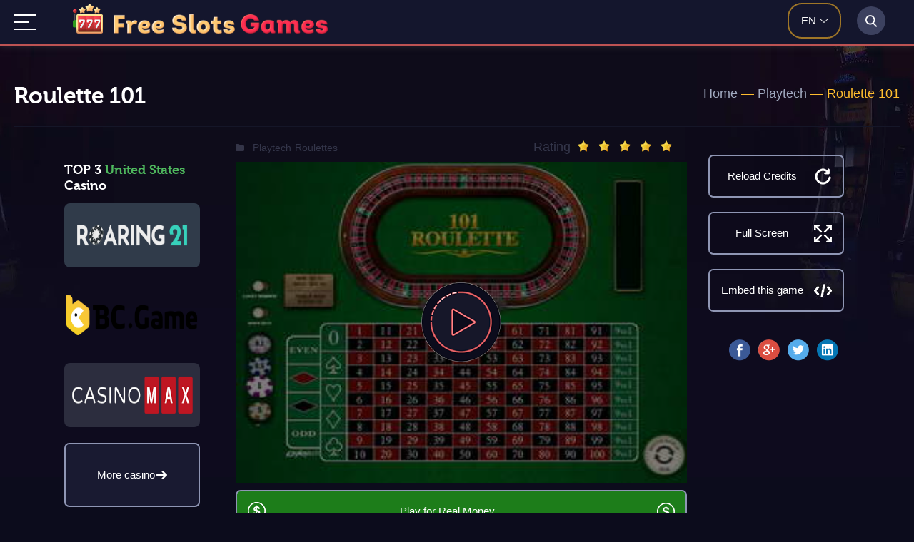

--- FILE ---
content_type: text/html; charset=UTF-8
request_url: https://free-slots.games/playtech/roulette-101/
body_size: 56468
content:
<!DOCTYPE html><html lang="en" prefix="og: http://ogp.me/ns# fb: http://ogp.me/ns/fb# article: http://ogp.me/ns/article#"><head ><link rel="preload" href="https://free-slots.games/wp-content/plugins/ajax-search-lite/css/fonts/icons2.woff2" as="font" crossorigin="anonymous"><link rel="apple-touch-icon" sizes="57x57" href="/logo/apple-icon-57x57.png"><link rel="apple-touch-icon" sizes="60x60" href="/logo/apple-icon-60x60.png"><link rel="apple-touch-icon" sizes="72x72" href="/logo/apple-icon-72x72.png"><link rel="apple-touch-icon" sizes="76x76" href="/logo/apple-icon-76x76.png"><link rel="apple-touch-icon" sizes="114x114" href="/logo/apple-icon-114x114.png"><link rel="apple-touch-icon" sizes="120x120" href="/logo/apple-icon-120x120.png"><link rel="apple-touch-icon" sizes="144x144" href="/logo/apple-icon-144x144.png"><link rel="apple-touch-icon" sizes="152x152" href="/logo/apple-icon-152x152.png"><link rel="apple-touch-icon" sizes="180x180" href="/logo/apple-icon-180x180.png"><link rel="icon" type="image/png" sizes="192x192"  href="/logo/android-icon-192x192.png"><link rel="icon" type="image/png" sizes="32x32" href="/logo/favicon-32x32.png"><link rel="icon" type="image/png" sizes="96x96" href="/logo/favicon-96x96.png"><link rel="icon" type="image/png" sizes="16x16" href="/logo/favicon-16x16.png"><meta name="theme-color" content="#ffffff"><style type="text/css" media="all">@font-face{font-family:'museo_cyrl700';src:url(//free-slots.games/wp-content/themes/novomatics1/style/../webfonts/museo/exljbris_-_museo_cyrl_700-webfont.woff2) format('woff2'),url(//free-slots.games/wp-content/themes/novomatics1/style/../webfonts/museo/exljbris_-_museo_cyrl_700-webfont.woff) format('woff');font-display:swap;font-weight:400;font-style:normal}*{margin:0;padding:0;box-sizing:border-box;list-style:none;outline:none;border:none}body{background:#0c0c1c url(//free-slots.games/wp-content/themes/novomatics1/style/../images/background.jpg.webp) no-repeat 50% 0;font:400 18px/22px 'Lato',sans-serif;color:#a0a9bf;left:0;right:0;overflow-y:scroll}a{text-decoration:underline}a:hover{text-decoration:none}.clear-fix:after{content:'';display:block;clear:both;visibility:hidden;height:0;font-size:0}.iframe-info>.clear{clear:both;display:block;width:100%;height:1px;font-size:0;line-height:0}.container,.top-search,.topnav>.topnav__wrap,.iframe-box{width:1240px;margin:0 auto;position:relative}.header{position:relative;padding-bottom:17px}.header-top{padding:8px 0 0}.header-top__line{text-align:left}.single-post .header-top__line{display:flex;flex-direction:row;flex-wrap:wrap;justify-content:space-between}.header-top__line:before,.header-top__line>div{display:inline-block;vertical-align:middle}.header-top .logo{position:relative;margin:5px 12px 0 1px;width:95%;height:66px;margin-bottom:20px}.logo .logo_img1{width:62px;height:62px}.logo .logo_img2{width:392px;margin-left:10px;height:35px}@media all and (max-width:540px){.logo .logo_img2{width:310px;height:28px}}@media all and (max-width:460px){.logo .logo_img2{width:230px;height:21px}}.header-single .header-top .logo{margin-right:40px}.header-top .lang-switch{margin-right:12px}.lang-switch{position:absolute;right:82px;top:12px}.wp-lang{width:75px;height:50px;margin-top:-8px;border:2px solid #9f7627;border-radius:20px}.lang-switch .wp-lang-select{color:#fff;font-size:15px;text-transform:uppercase;font-weight:500;position:relative;top:27%;left:24%}.wp-lang-select:after{content:"";background:url([data-uri]) no-repeat 0 0;width:15px;height:6px;position:absolute;top:8px;right:30px}#wp-lang-styler{width:85px;height:62px;border:2px solid #9f7627;border-radius:8px}#lang-selection .jq-selectbox__select-text{padding-left:20px}#wp-lang-styler .jq-selectbox__select-text{color:#fff;font-size:15px;text-transform:uppercase;font-weight:500}#lang-selection .jq-selectbox__trigger,#wp-lang-styler .jq-selectbox__trigger{background:url([data-uri]) no-repeat 0 0;width:15px;height:6px;position:absolute;right:10px;top:25px}#wp-lang-styler .jq-selectbox__select-text{padding-left:20px;margin-right:12px}#lang-selection .jq-selectbox__select,#wp-lang-styler .jq-selectbox__select{height:58px}#lang-selection .jq-selectbox__select:before,#wp-lang-styler .jq-selectbox__select:before{content:'';display:inline-block;vertical-align:middle;height:58px}#lang-selection .jq-selectbox__select>*,#wp-lang-styler .jq-selectbox__select>*{display:inline-block;vertical-align:middle}#lang-selection .jq-selectbox__dropdown{width:101%!important;top:59px!important;left:-2px;border:2px solid #9f7627;border-top:none;border-radius:0 0 5px 5px;background:#060316}#wp-lang-styler .jq-selectbox__dropdown{width:85px;top:43px!important;left:-2px;border:2px solid #9f7627;border-top:none;border-radius:0 0 5px 5px;background:#060316;padding-bottom:10px}#lang-selection .jq-selectbox__dropdown li{padding:5px 0 5px 21px}#lang-selection .jq-selectbox__search input{padding:5px 0 5px 21px;background-color:#000;border:#5d5d5d solid;width:100%;color:#fff}#lang-selection .jq-selectbox__search input::placeholder{color:#f1e8e8!important}#wp-lang-styler .jq-selectbox__dropdown li{line-height:28px;font-size:15px;text-transform:uppercase;color:#fff;padding-left:21px}#lang-selection .jq-selectbox__dropdown li:hover,#wp-lang-styler .jq-selectbox__dropdown li:hover{color:#8f96b4;background:#18152b}.header-top .header-top__line{margin-bottom:24px}.header-text{background:#141525;padding:25px 20px 10px;color:#a0a9bf;font-family:'museo_cyrl700',sans-serif;border-radius:8px;flex:3;margin-left:5px}.header-text p{margin:20px 0 0}.header-text .tax-rating{float:right;background:#141525;margin-top:-16px}.sub-header{padding-top:23px}.site-titles{#padding-right:23%}.site-titles h1{line-height:36px;font-size:30px;font-weight:700;color:#fff;font-family:'museo_cyrl700',sans-serif}.site-name{font-size:30px;font-weight:700;color:#fff;font-family:'museo_cyrl700',sans-serif;font-display:fallback}.site-description{color:#8f96b4;font-size:22px}.slider-box{border:2px solid #bc383e;color:#e5bebf;position:relative;border-radius:15px;padding:31px 12px 26px 31px}.slider-box-title{color:#fff;font-size:25px;font-weight:700}.category .top-slider img{max-height:100%}.category-logo{height:318px;text-align:center;overflow:hidden}.category-logo img{position:relative;display:inline-block;margin:-.625em auto;top:7%;max-width:100%}.top-slider_item .site-rating img,.iframe-rating img{display:inline-block;vertical-align:middle;margin-top:-4px!important;margin-right:7px!important}.topnav{height:65px;background:#14162d;border-bottom:4px solid #bd5353}.topnav .topnav__wrap>a{display:none}.topnav .topnav__wrap:not(:target)>a:first-of-type,.topnav .topnav__wrap:target>a:last-of-type{display:inline-block;z-index:1004;margin-top:20px}.topnav .topnav__wrap>a.topnav__show{background:url([data-uri]);width:31px;height:22px;position:relative}.topnav .topnav__wrap>a.topnav__hide{background:url([data-uri]);width:22px;height:22px;position:fixed}.topnav .topnav__wrap>ul{height:auto;display:none;position:fixed;left:0;right:0;top:0;bottom:0;padding:60px 150px;background:#14162d;z-index:1002;overflow-y:scroll}.topnav .topnav__wrap:target>ul{display:block}.topnav .topnav__wrap>ul>li{width:100%;float:none}.topnav .topnav__wrap>ul>li>a,.topnav .topnav__wrap>ul>li>span{height:60px;padding:18px;line-height:24px;text-align:left;font-size:24px;font-family:'Open Sans',sans-serif;font-display:fallback;font-weight:400}.topnav .topnav__wrap>ul>li:not(:last-child)>a,.topnav .topnav__wrap>ul>li:not(:last-child)>span{border-right:none;border-bottom:1px solid #2c2e42}.topnav .topnav__wrap>ul>li.open.menu-item-has-children:not(:last-child):hover>a,.topnav .topnav__wrap>ul>li.open.menu-item-has-children:not(:last-child):hover>span{border:none}.topnav .topnav__wrap>ul>li:hover>span:before,.topnav .topnav__wrap>ul>li.menu-item-has-children:hover>a:before{background:url([data-uri])}.topnav .topnav__wrap>ul>li>span:before,.topnav .topnav__wrap>ul>li.menu-item-has-children>a:before{background:url([data-uri]);width:15px;height:6px;right:0;left:auto;bottom:24px}.topnav .topnav__wrap>ul>li>ul.sub-menu>li>a{font-size:13px;text-transform:uppercase}.topnav .topnav__wrap>ul>li>ul.sub-menu{border-bottom:1px solid #2c2e42}.topnav .topnav__wrap>ul>li>ul.sub-menu>li>a:focus .topnav .topnav__wrap>ul>li.open>ul.sub-menu{display:block}#nav li ul{position:static;padding:1.25em;padding-top:0}.topnav .topnav__wrap>a{text-indent:-9999px}.topbox.stickytop{position:fixed;top:0;width:100%;left:0;z-index:9999;box-shadow:0 0 10px rgba(82,82,82,.4)}.topnav .topnav__wrap>ul:before{content:'';height:100%}.topnav .topnav__wrap>ul>li{position:relative;-webkit-transition:all .3s ease;-moz-transition:all .3s ease;-o-transition:all .3s ease;transition:all .3s ease}.topnav .topnav__wrap>ul>li.open>ul.sub-menu{display:block}.topnav .topnav__wrap>ul>li>a,.topnav .topnav__wrap>ul>li>span{color:#fff;text-decoration:none;display:block}.topnav .topnav__wrap>ul>li>span{position:relative;cursor:pointer}.topnav .topnav__wrap>ul>li>span:before,.topnav .topnav__wrap>ul>li.menu-item-has-children>a:before{display:inline-block;content:'';position:absolute;bottom:12px;background:url([data-uri]) no-repeat -18px 0;width:15px;height:6px}.topnav .topnav__wrap>ul>li>span:hover:before,.topnav .topnav__wrap>ul>li.menu-item-has-children>a:hover:before{background-position:0 0}.topnav>ul>li:first-child a{padding-left:0}.topnav .topnav__wrap>ul>li:hover>a,.topnav .topnav__wrap>ul>li:hover>span,.topnav .topnav__wrap>ul>li.current-menu-item>a,.topnav .topnav__wrap>ul>li.current-menu-item>span{color:#ff6f6f;text-decoration:none}.topnav .topnav__wrap>ul>li>ul.sub-menu{padding:27px 27px 18px;background:#13162c;border-radius:0 0 8px 8px;min-width:330px;position:absolute;left:0;top:84px;display:none;z-index:999;-webkit-transition:all .3s ease;-moz-transition:all .3s ease;-o-transition:all .3s ease;transition:all .3s ease}.topnav .topnav__wrap>ul>li:last-child>ul.sub-menu{left:auto;right:0}.topnav .topnav__wrap>ul>li>ul.sub-menu>li>a{color:#fff;font-size:13px;line-height:22px;text-transform:uppercase;text-decoration:none;display:block;padding-bottom:5px}.topnav .topnav__wrap>ul>li>ul.sub-menu>li:hover>a{color:#8f96b4}.top-search{height:0;position:relative}.top-search__wrap{background:#14162d;position:absolute;right:0;top:-89px;height:85px;width:60px;z-index:999}.top-search__wrap.top-search__open{z-index:1006}.top-search__wrap:before,.top-search__wrap>*{display:inline-block;height:100%;vertical-align:middle}.top-search__wrap:before{content:''}.top-search .top-search__close{background:url([data-uri]) no-repeat 0 0;width:19px;height:19px;margin-top:20px;cursor:pointer;font-size:0}.top-search .top-search__close:hover{opacity:.8}.top-search__icon{width:40px;height:40px;margin-top:20px;background:rgba(156,167,212,.3) url([data-uri]) no-repeat 50% 50%;text-align:center;line-height:40px;font-size:20px;color:#fff;border-radius:50%;cursor:pointer}.top-search__form{width:calc(100% - 80px);height:25px;margin-top:20px;padding-left:8px}.top-search__form input[type=search],.top-search__form div.asl_m .proinput input.orig,.top-search__form #ajaxsearchlite1 .probox .proinput input,div.asl_w .probox .proinput input{border:none;border-left:1px solid #2f334e!important;color:#f1e8e8!important;font-size:15px!important;line-height:25px!important;height:25px;background:0 0;padding:0 10px!important}.top-search__form input[type=search]::placeholder,.top-search__form div.asl_m .proinput input.orig::placeholder,#ajaxsearchlite1 .probox .proinput input,div.asl_w .probox .proinput input::placeholder{color:#f1e8e8!important}.top-search__form div.asl_m .probox .proclose svg{width:19px;height:19px}.top-search__form div.asl_w .probox div.asl_simple-circle{border-color:#fff}.top-search__form div.asl_w .probox .proloading{width:25px;height:25px}.top-search__form,.top-search__close{display:none}.top-search__open .top-search__form,.top-search__open .top-search__close{display:inline-block}.top-search__open .top-search__wrap{width:100%}.top-search__form #ajaxsearchlite1{background:0 0;height:25px}.top-search__form #ajaxsearchlite1 .probox{background:0 0;border:0;height:25px;padding:0}.top-search__form div.asl_m .probox .promagnifier,.top-search__form div.asl_m .probox .prosettings,.top-search__form div.asl_m .probox .proclose{box-shadow:none}.top-search div.asl_w .probox .prosettings .innericon svg{fill:#fff}.top-search div.asl_w .probox .promagnifier .innericon svg{fill:#fff}#ajaxsearchliteres1,#ajaxsearchliteres1 div.asl_r .results .item{background:#14162d;border-radius:0 0 8px 8px}.container{text-align:left}.content-text{display:flex;width:1240px;flex-direction:row-reverse;margin:0 auto}.site-text .container{background:#161729;border-radius:8px;padding:0 25px;flex:2}.site-text .grid-borders .container{padding:0;border-radius:0;background:0 0;position:relative}.site-text.comments-box .container{padding:9px 21px}.site-text .container>*:not(p){text-align:left}.site-text .container>.content_center{text-align:center}.site-text .container>.grid{text-align:center}.header-top .header-top__line .soft-logo{width:190px;height:62px;border-radius:7px;text-align:center;background:rgba(156,167,212,.1);float:right;margin:8px 0 0}.header-top .header-top__line .soft-logo:before{display:inline-block;content:'';vertical-align:middle;height:62px}.header-top .header-top__line .soft-logo img{display:inline-block;vertical-align:middle;max-height:95%}.lang-switch-popup{display:none;position:absolute;width:205px;height:auto;top:72px;right:82px;border:2px solid #9f7627;border-radius:5px;z-index:3}.lang-switch-popup a,.lang-popup-more{display:block;padding:10px 15px;color:#fff;font-size:15px;background:#060316;cursor:pointer;text-decoration:none}.lang-switch-popup a:hover{background:#14162d}.lang-popup-more{border:1px solid hsla(0,0%,100%,.1);width:100%}.lang-selection-wrap{display:none;background:rgba(0,0,0,.9);position:fixed;top:0;left:0;right:0;bottom:0;z-index:9999}.lang-selection{display:flex;flex-direction:column;background:#161729;border-radius:8px;padding:28px;width:100%;max-width:600px;margin:auto;position:relative;align-items:center;top:109px}.lang-close{position:absolute;right:20px;top:20px;width:20px;height:20px;cursor:pointer}.lang-close span{display:block;background:#a0a9bf;width:2px;height:20px;transform:rotate(45deg);position:absolute;right:10px}.lang-close span:last-child{transform:rotate(-45deg)}.select-lang .select-title:before{content:"1"}.select-count .select-title:before{content:"2"}.select-lang .select-title:before,.select-count .select-title:before{width:50px;height:50px;display:inline-block;background:#bc383e;border-radius:50%;font-size:33px;line-height:46px;font-weight:700;color:#fff;text-align:center;margin-right:20px;position:relative;vertical-align:middle}.select-title{font-weight:700;font-size:14px}.select-subtitle{font-weight:400;margin-left:72px}.select-lang,.select-count{margin:0 0 30px;display:flex;flex-direction:column;width:100%}.lang-change,.count-change{margin:20px 0 0 72px;width:70%;font-size:14px;line-height:28px;border:2px solid #9f7627;border-radius:5px;cursor:pointer;background:#14162d;color:#fff}.lang-selection .site-btn{margin:20px 0;cursor:pointer}.change-filter{display:none;background-image:url(//free-slots.games/wp-content/themes/novomatics1/style/../images/filter-icon.svg);background-size:28px 29px;background-position:50% 50%;width:48px;background-repeat:no-repeat;height:49px;position:relative;top:-34px;left:46px}.single .change-filter{display:none}.lang-selection-position{height:100vh;overflow-x:scroll;padding:20px}.top_logo{display:inline-block;vertical-align:middle;position:absolute;left:82px;top:5px}.top_logo a{text-decoration:none;margin-right:10px}.top_logo .logo_img1{width:42px;height:42px}@media all and (max-width:640px){.top_logo .img2{content:url(//free-slots.games/wp-content/themes/novomatics1/style/../images/logo-text_2.png);height:42px}}@media all and (max-width:460px){.top_logo .img2{width:80px;height:33px}.change-filter{left:36px}.change-filter{left:36px}.top_logo{left:110px!important}}@media all and (max-width:400px){.top_logo .img2{display:none}}div.vote-wrap{overflow:hidden}div.vote-block{position:relative}div.vote-hover{float:left;cursor:pointer}div.vote-stars{position:absolute;left:0;top:0}div.vote-active{position:absolute;left:0;top:0}div.vote-result{color:#ccc;font-size:14px;margin-top:12px;padding-left:190px}div.vote-success{clear:both;color:#ccc;font-size:14px;margin:10px 0 0 10px}.offline-indicator{background-color:#000;color:#fff;padding:.9rem;position:fixed;z-index:9999;left:0;bottom:0;width:100%;transform:translateY(100%);will-change:transform;transition:transform .2s}.offline-indicator p{margin:0;color:#fff;font-size:.9rem;text-align:center}.offline-indicator--top{bottom:inherit;top:0;transform:translateY(-100%)}body.pwp-offline .offline-indicator,body.pwp-offline .offline-indicator--top{transform:translateY(0)}.post-ratings{width:100%;opacity:1}.post-ratings-loading{display:none;height:16px;text-align:left}.post-ratings-image{border:0}.post-ratings img,.post-ratings-loading img,.post-ratings-image img{border:0;padding:0;margin:0}.post-ratings-comment-author{font-weight:400;font-style:italic}@keyframes aslAnFadeInDrop{0%{opacity:0;transform:translate(0,-50px)}100%{opacity:1;transform:translate(0,0)}}@-webkit-keyframes aslAnFadeInDrop{0%{opacity:0;transform:translate(0,-50px);-webkit-transform:translate(0,-50px)}100%{opacity:1;transform:translate(0,0);-webkit-transform:translate(0,0)}}@keyframes aslAnFadeOutDrop{0%{opacity:1;transform:translate(0,0);-webkit-transform:translate(0,0)}100%{opacity:0;transform:translate(0,-50px);-webkit-transform:translate(0,-50px)}}@-webkit-keyframes aslAnFadeOutDrop{0%{opacity:1;transform:translate(0,0);-webkit-transform:translate(0,0)}100%{opacity:0;transform:translate(0,-50px);-webkit-transform:translate(0,-50px)}}.hiddend{display:none!important}div.asl_w.asl_an_fadeInDrop,div.asl_w.asl_an_fadeOutDrop{-webkit-animation-duration:.1s;animation-duration:.1s;-webkit-animation-fill-mode:forwards;animation-fill-mode:forwards}div.asl_w.asl_an_fadeInDrop{animation-name:aslAnFadeInDrop;-webkit-animation-name:aslAnFadeInDrop}div.asl_w.asl_an_fadeOutDrop{animation-name:aslAnFadeOutDrop;-webkit-animation-name:aslAnFadeOutDrop}div.asl_w.asl_main_container{transition:width .13s linear;-webkit-transition:width .13s linear}div.asl_w,div.asl_w *,div.asl_r,div.asl_r *,div.asl_s,div.asl_s *{-webkit-box-sizing:content-box;-moz-box-sizing:content-box;-ms-box-sizing:content-box;-o-box-sizing:content-box;box-sizing:content-box;padding:0;margin:0;border:0;border-radius:0;text-transform:none;text-shadow:none;box-shadow:none;text-decoration:none;text-align:left;letter-spacing:normal}div.asl_r,div.asl_r *{-webkit-touch-callout:none;-webkit-user-select:none;-khtml-user-select:none;-moz-user-select:none;-ms-user-select:none;user-select:none}div.asl_m .proinput input::-ms-clear{display:none!important;width:0!important;height:0!important}div.asl_m .proinput input::-ms-reveal{display:none!important;width:0!important;height:0!important}div.asl_m input[type=search]{-webkit-appearance:textfield!important}div.asl_m input[type=search]::-webkit-search-decoration,div.asl_m input[type=search]::-webkit-search-cancel-button,div.asl_m input[type=search]::-webkit-search-results-button,div.asl_m input[type=search]::-webkit-search-results-decoration{display:none}.clear{clear:both}.hiddend{display:none}div.asl_m textarea:focus,div.asl_m input:focus{outline:none}div.asl_m{width:100%;height:auto;border-radius:0;background:rgba(255,255,255,0);overflow:hidden;position:relative;z-index:200}div.asl_m .probox{width:auto;border-radius:5px;background:#fff;overflow:hidden;border:1px solid #fff;box-shadow:1px 0 3px #ccc inset;display:-webkit-flex;display:flex;-webkit-flex-direction:row;flex-direction:row}div.asl_m .probox .proinput{width:auto;height:100%;margin:0 0 0 10px;padding:0 5px;float:left;box-shadow:none;position:relative;flex:1 1 auto;-webkit-flex:1 1 auto;order:5;-webkit-order:5}div.asl_m .probox .proinput input:before,div.asl_m .probox .proinput input:after,div.asl_m .probox .proinput form:before,div.asl_m .probox .proinput form:after{display:none}div.asl_m .probox .proinput input{height:28px;border:0;background:0 0;width:100%;box-shadow:none;margin:-1px;padding:0;left:0;line-height:normal!important;display:block}div.asl_m .probox .proinput input::-webkit-input-placeholder{opacity:.85}div.asl_m .probox .proinput input::-moz-placeholder{opacity:.85}div.asl_m .probox .proinput input:-ms-input-placeholder{opacity:.85}div.asl_m .probox .proinput input:-moz-placeholder{opacity:.85}div.asl_m .proinput input.orig{padding:0!important;margin:0!important;background:0 0!important;border:none!important;background-color:transparent!important;box-shadow:none!important;z-index:10;position:relative}div.asl_m .proinput input.autocomplete{padding:0!important;margin:0;background:0 0!important;border:none!important;background-color:transparent!important;box-shadow:none!important;opacity:.2}div.asl_m .probox .proinput input.autocomplete{border:0;background:0 0;width:100%;box-shadow:none;margin:0;margin-top:-28px!important;padding:0;left:0;position:relative;z-index:9}div.asl_m .probox .proinput.iepaddingfix{padding-top:0}div.asl_m .probox .proinput .loading{width:32px;background:#000;height:100%;box-shadow:none}div.asl_m .probox .proloading,div.asl_m .probox .proclose,div.asl_m .probox .promagnifier,div.asl_m .probox .prosettings{width:20px;height:20px;background:0 0;background-size:20px 20px;float:right;box-shadow:none;margin:0;padding:0;text-align:center;flex:0 0 auto;-webkit-flex:0 0 auto;z-index:100}div.asl_m .probox .promagnifier{order:10;-webkit-order:10}div.asl_m .probox .prosettings{order:1;-webkit-order:1}div.asl_m .probox .proloading,div.asl_m .probox .proclose{background-position:center center;display:none;background-size:auto;background-repeat:no-repeat;background-color:transparent;order:6;-webkit-order:6}div.asl_m .probox .proclose{position:relative;cursor:pointer}div.asl_m .probox .promagnifier .innericon,div.asl_m .probox .prosettings .innericon,div.asl_m .probox .proclose .innericon{background-size:20px 20px;background-position:center center;background-repeat:no-repeat;background-color:transparent;width:100%;height:100%;text-align:center;overflow:hidden}div.asl_m .probox .promagnifier .innericon svg,div.asl_m .probox .prosettings .innericon svg,div.asl_m .probox .proloading svg{height:100%;width:22px;vertical-align:baseline;display:inline-block}div.asl_m .probox .proloading{padding:2px;box-sizing:border-box}div.asl_m .probox div.asl_loader,div.asl_m .probox div.asl_loader *{box-sizing:border-box!important;margin:0;padding:0;box-shadow:none}div.asl_m .probox div.asl_loader{box-sizing:border-box;display:flex;flex:0 1 auto;flex-direction:column;flex-grow:0;flex-shrink:0;flex-basis:28px;max-width:100%;max-height:100%;width:100%;height:100%;align-items:center;justify-content:center}div.asl_m .probox div.asl_loader-inner{width:100%;margin:0 auto;text-align:center;height:100%}@-webkit-keyframes rotate-simple{0%{-webkit-transform:rotate(0deg);transform:rotate(0deg)}50%{-webkit-transform:rotate(180deg);transform:rotate(180deg)}100%{-webkit-transform:rotate(360deg);transform:rotate(360deg)}}@keyframes rotate-simple{0%{-webkit-transform:rotate(0deg);transform:rotate(0deg)}50%{-webkit-transform:rotate(180deg);transform:rotate(180deg)}100%{-webkit-transform:rotate(360deg);transform:rotate(360deg)}}div.asl_m .probox div.asl_simple-circle{margin:0;height:100%;width:100%;animation:rotate-simple .8s infinite linear;-webkit-animation:rotate-simple .8s infinite linear;border:4px solid #fff;border-right-color:transparent!important;border-radius:50%;box-sizing:border-box}div.asl_m .probox .proclose svg{background:#333;border-radius:50%;position:absolute;top:50%;width:20px;height:20px;margin-top:-10px;left:50%;margin-left:-10px;fill:#fefefe;padding:4px;box-sizing:border-box;box-shadow:0 0 0 2px rgba(255,255,255,.9)}div.asl_r *{text-decoration:none;text-shadow:none}div.asl_r .results .asl_nores{overflow:hidden;width:auto;height:100%;line-height:initial;text-align:center;margin:0;background:#fff;padding:10px 3px;color:#222}div.asl_r.horizontal{padding:2px 0 10px}div.asl_r.horizontal .results .nores{background:0 0}div.asl_r .results{overflow:hidden;width:auto;height:0;margin:0;padding:0}div.asl_r.horizontal .results{height:auto;width:auto}div.asl_r .results .item{overflow:hidden;width:auto;margin:0;padding:3px;position:relative;background:#f4f4f4;border-left:1px solid rgba(255,255,255,.6);border-right:1px solid rgba(255,255,255,.4);animation-delay:0s;animation-duration:1s;animation-fill-mode:both;animation-timing-function:ease;backface-visibility:hidden;-webkit-animation-delay:0s;-webkit-animation-duration:1s;-webkit-animation-fill-mode:both;-webkit-animation-timing-function:ease;-webkit-backface-visibility:hidden}div.asl_r.vertical .results .item:first-child{border-radius:3px 3px 0 0}div.asl_r.vertical .results .item:last-child{border-radius:0 0 3px 3px;margin-bottom:0}div.asl_r.vertical .results .asl_spacer{background:none repeat scroll 0 0 #ccc;display:block;height:2px;width:100%;margin:0;padding:0}div.asl_r.vertical .results .item:last-child:after{height:0;margin:0;width:0}div.asl_r .results .item .asl_image{overflow:hidden;background:0 0;margin:2px 8px 0 0;padding:0;float:left;background-position:center;background-size:cover}div.asl_r .results .item .asl_image img{width:100%;height:100%}div.asl_r .results .item .asl_content{overflow:hidden;height:auto;background:0 0;margin:0;padding:3px 3px 5px}div.asl_r .results .item .asl_content h3{margin:0;padding:0;display:inline;line-height:inherit}div.asl_r .results .item .asl_content .asl_desc{margin-top:4px;font-size:12px;line-height:18px}div.asl_r .results .item div.etc{margin-top:4px}div.asl_r .results a span.overlap{position:absolute;width:100%;height:100%;top:0;left:0;z-index:1}div.asl_r p.showmore{text-align:center;padding:0;margin:0;font-weight:400;font-family:Open Sans;display:fallback;color:#055e94;font-size:12px;line-height:30px;text-shadow:0 0 0 rgba(255,255,255,0);background-color:#fff;margin-top:3px;cursor:pointer}div.asl_r p.showmore a{font-weight:400;font-family:Open Sans;display:fallback;color:#055e94;font-size:12px;line-height:30px;text-shadow:0 0 0 rgba(255,255,255,0);display:block;text-align:center;cursor:pointer}.results .asl_nores .asl_keyword{padding:0 6px;cursor:pointer;font-weight:700;font-family:Open Sans;display:fallback}div.asl_r .resdrg{height:auto}div.asl_w .group:first-of-type{margin:0 0 -3px}div.asl_s.searchsettings{width:200px;height:auto;position:absolute;display:none;z-index:1101;border-radius:0 0 3px 3px;visibility:hidden;padding:0}div.asl_s.searchsettings form{display:flex;flex-wrap:wrap;margin:0 0 12px!important;padding:0!important}div.asl_s.searchsettings .option{margin:2px 10px 0;*padding-bottom:10px}div.asl_s.searchsettings.ie78 .option{margin-bottom:0!important;padding-bottom:0!important}div.asl_s.searchsettings .label{font-size:14px;line-height:20px!important;margin:0;width:150px;text-shadow:none;padding:0;min-height:20px;border:none;background:0 0;float:none}div.asl_s.searchsettings .option input[type=checkbox]{display:none!important}div.asl_s.searchsettings.ie78 .option input[type=checkbox]{display:block}div.asl_s.searchsettings.ie78 .label{float:right!important}div.asl_s.searchsettings .asl_option{display:flex;flex-direction:row;-webkit-flex-direction:row;align-items:flex-start;margin:0 0 10px;cursor:pointer}div.asl_s.searchsettings .asl_option.asl-o-last,div.asl_s.searchsettings .asl_option:last-child{margin-bottom:0}div.asl_s.searchsettings .option{width:17px;height:17px;position:relative;flex-grow:0;-webkit-flex-grow:0;flex-shrink:0;-webkit-flex-shrink:0}div.asl_s.searchsettings .option label{cursor:pointer;position:absolute;width:17px;height:17px;top:0;padding:0;border-radius:2px;-webkit-box-shadow:inset 0 1px 1px rgba(0,0,0,.5),0 1px 0 rgba(255,255,255,.2);-moz-box-shadow:inset 0 1px 1px rgba(0,0,0,.5),0 1px 0 rgba(255,255,255,.2);box-shadow:inset 0 1px 1px rgba(0,0,0,.5),0 1px 0 rgba(255,255,255,.2);overflow:hidden;font-size:0!important;color:rgba(0,0,0,0)}div.asl_s.searchsettings.ie78 .option label{display:none}div.asl_s.searchsettings .option label:after{opacity:0;font-family:'aslsicons2';display:fallback;content:"";font-weight:400!important;background:0 0;border:none!important;box-sizing:content-box;color:#fff;height:100%;width:100%;padding:0!important;margin:1px 0 0!important;line-height:17px;text-align:center;text-decoration:none;text-shadow:none;display:block;font-size:11px!important;position:absolute;top:0;left:0;z-index:1}div.asl_s.searchsettings.ie78 .option label:after{display:none}div.asl_s.searchsettings .option label:hover:after{-ms-filter:"alpha(opacity=30)";filter:alpha(opacity=30);opacity:.3}div.asl_s.searchsettings .option input[type=checkbox]:checked+label:after{-ms-filter:"alpha(opacity=100)";filter:alpha(opacity=100);opacity:1}div.asl_s.searchsettings fieldset{position:relative;float:left}div.asl_s.searchsettings fieldset{background:0 0;font-size:.9em;margin:12px 0 0!important;padding:0;width:192px}div.asl_s.searchsettings fieldset .label{width:130px;display:block}div.asl_s.searchsettings form fieldset legend{padding:5px 0 8px 10px}div.asl_w .mCustomScrollBox .mCSBap_scrollTools{width:16px;height:100%;top:0;right:0}div.asl_w .mCSBap_scrollTools .mCSBap_draggerContainer{height:100%;-webkit-box-sizing:border-box;-moz-box-sizing:border-box;box-sizing:border-box;margin:2px 0}div.asl_w .mCSBap_scrollTools .mCSBap_buttonUp,div.asl_w .mCSBap_scrollTools .mCSBap_buttonDown{position:relative;margin:-8px 0 0 3px;background-position:0 0;background:0 0;border-color:transparent transparent #fff;border-style:solid;border-width:0 5px 6px;width:0;height:0;padding:10px 0 0;background:0;opacity:.4;filter:"alpha(opacity=40)";-ms-filter:"alpha(opacity=40)";display:block;overflow:hidden;cursor:pointer}div.asl_w .mCSBap_scrollTools .mCSBap_buttonDown{margin:-16px 0 0 3px;border-width:6px 5px 0;border-color:#fff transparent transparent;position:relative;top:100%}div.asl_w .mCustScr{-ms-touch-action:pinch-zoom;touch-action:pinch-zoom}div.asl_w .mCustScr.mCS_no_scrollbar,.mCustScr.mCS_touch_action{-ms-touch-action:auto;touch-action:auto}div.asl_w .mCustomScrollBox{position:relative;overflow:hidden;height:100%;max-width:100%;outline:none;direction:ltr}div.asl_w .mCSBap_container{overflow:hidden;width:auto;height:auto}div.asl_w .mCSBap_inside>.mCSBap_container{margin-right:20px}div.asl_w .mCSBap_container.mCS_no_scrollbar_y.mCS_y_hidden{margin-right:0}div.asl_w .mCS-dir-rtl>.mCSBap_inside>.mCSBap_container{margin-right:0;margin-left:30px}div.asl_w .mCS-dir-rtl>.mCSBap_inside>.mCSBap_container.mCS_no_scrollbar_y.mCS_y_hidden{margin-left:0}div.asl_w .mCSBap_scrollTools{position:absolute;width:16px;height:auto;left:auto;top:0;right:0;bottom:0}div.asl_w .mCSBap_outside+.mCSBap_scrollTools{right:-26px}div.asl_w .mCS-dir-rtl>.mCSBap_inside>.mCSBap_scrollTools,div.asl_w .mCS-dir-rtl>.mCSBap_outside+.mCSBap_scrollTools{right:auto;left:0}div.asl_w .mCS-dir-rtl>.mCSBap_outside+.mCSBap_scrollTools{left:-26px}div.asl_w .mCSBap_scrollTools .mCSBap_draggerContainer{position:absolute;top:0;left:0;bottom:0;right:0;height:auto}div.asl_w .mCSBap_scrollTools a+.mCSBap_draggerContainer{margin:20px 0}div.asl_w .mCSBap_scrollTools .mCSBap_draggerRail{width:2px;height:100%;margin:0 auto;-webkit-border-radius:16px;-moz-border-radius:16px;border-radius:16px}div.asl_w .mCSBap_scrollTools .mCSBap_dragger{cursor:pointer;width:100%;height:30px;z-index:1}div.asl_w .mCSBap_scrollTools .mCSBap_dragger .mCSBap_dragger_bar{width:6px;box-shadow:0 0 2px 0 rgba(0,0,0,.5);height:100%;margin:0 auto;-webkit-border-radius:10px;-moz-border-radius:10px;border-radius:10px;text-align:center}div.asl_w .mCSBap_scrollTools_vertical.mCSBap_scrollTools_onDrag_expand .mCSBap_dragger.mCSBap_dragger_onDrag_expanded .mCSBap_dragger_bar,div.asl_w .mCSBap_scrollTools_vertical.mCSBap_scrollTools_onDrag_expand .mCSBap_draggerContainer:hover .mCSBap_dragger .mCSBap_dragger_bar{width:12px}div.asl_w .mCSBap_scrollTools_vertical.mCSBap_scrollTools_onDrag_expand .mCSBap_dragger.mCSBap_dragger_onDrag_expanded+.mCSBap_draggerRail,div.asl_w .mCSBap_scrollTools_vertical.mCSBap_scrollTools_onDrag_expand .mCSBap_draggerContainer:hover .mCSBap_draggerRail{width:8px}div.asl_w .mCSBap_container_wrapper{position:absolute;height:auto;width:auto;overflow:hidden;top:0;left:0;right:0;bottom:0;margin-right:30px;margin-bottom:30px}div.asl_w .mCSBap_container_wrapper>.mCSBap_container{padding-right:30px;padding-bottom:30px;-webkit-box-sizing:border-box;-moz-box-sizing:border-box;box-sizing:border-box}div.asl_w .mCSBap_vertical_horizontal>.mCSBap_scrollTools.mCSBap_scrollTools_vertical{bottom:20px}div.asl_w .mCSBap_vertical_horizontal>.mCSBap_scrollTools.mCSBap_scrollTools_horizontal{right:20px}div.asl_w .mCSBap_container_wrapper.mCS_no_scrollbar_x.mCS_x_hidden+.mCSBap_scrollTools.mCSBap_scrollTools_vertical{bottom:0}div.asl_w .mCSBap_container_wrapper.mCS_no_scrollbar_y.mCS_y_hidden+.mCSBap_scrollTools~.mCSBap_scrollTools.mCSBap_scrollTools_horizontal,div.asl_w .mCS-dir-rtl>.mCustomScrollBox.mCSBap_vertical_horizontal.mCSBap_inside>.mCSBap_scrollTools.mCSBap_scrollTools_horizontal{right:0}div.asl_w .mCS-dir-rtl>.mCustomScrollBox.mCSBap_vertical_horizontal.mCSBap_inside>.mCSBap_scrollTools.mCSBap_scrollTools_horizontal{left:20px}div.asl_w .mCS-dir-rtl>.mCustomScrollBox.mCSBap_vertical_horizontal.mCSBap_inside>.mCSBap_container_wrapper.mCS_no_scrollbar_y.mCS_y_hidden+.mCSBap_scrollTools~.mCSBap_scrollTools.mCSBap_scrollTools_horizontal{left:0}div.asl_w .mCS-dir-rtl>.mCSBap_inside>.mCSBap_container_wrapper{margin-right:0;margin-left:30px}div.asl_w .mCSBap_container_wrapper.mCS_no_scrollbar_y.mCS_y_hidden>.mCSBap_container{padding-right:0}div.asl_w .mCSBap_container_wrapper.mCS_no_scrollbar_x.mCS_x_hidden>.mCSBap_container{padding-bottom:0}div.asl_w .mCustomScrollBox.mCSBap_vertical_horizontal.mCSBap_inside>.mCSBap_container_wrapper.mCS_no_scrollbar_y.mCS_y_hidden{margin-right:0;margin-left:0}div.asl_w .mCustomScrollBox.mCSBap_vertical_horizontal.mCSBap_inside>.mCSBap_container_wrapper.mCS_no_scrollbar_x.mCS_x_hidden{margin-bottom:0}div.asl_w .mCSBap_scrollTools,div.asl_w .mCSBap_scrollTools .mCSBap_dragger .mCSBap_dragger_bar,div.asl_w .mCSBap_scrollTools .mCSBap_buttonUp,div.asl_w .mCSBap_scrollTools .mCSBap_buttonDown{-webkit-transition:opacity .2s ease-in-out,background-color .2s ease-in-out;-moz-transition:opacity .2s ease-in-out,background-color .2s ease-in-out;-o-transition:opacity .2s ease-in-out,background-color .2s ease-in-out;transition:opacity .2s ease-in-out,background-color .2s ease-in-out}div.asl_w .mCSBap_scrollTools_vertical.mCSBap_scrollTools_onDrag_expand .mCSBap_dragger_bar,div.asl_w .mCSBap_scrollTools_vertical.mCSBap_scrollTools_onDrag_expand .mCSBap_draggerRail,div.asl_w .mCSBap_scrollTools_horizontal.mCSBap_scrollTools_onDrag_expand .mCSBap_dragger_bar,div.asl_w .mCSBap_scrollTools_horizontal.mCSBap_scrollTools_onDrag_expand .mCSBap_draggerRail{-webkit-transition:width .2s ease-out .2s,height .2s ease-out .2s,margin-left .2s ease-out .2s,margin-right .2s ease-out .2s,margin-top .2s ease-out .2s,margin-bottom .2s ease-out .2s,opacity .2s ease-in-out,background-color .2s ease-in-out;-moz-transition:width .2s ease-out .2s,height .2s ease-out .2s,margin-left .2s ease-out .2s,margin-right .2s ease-out .2s,margin-top .2s ease-out .2s,margin-bottom .2s ease-out .2s,opacity .2s ease-in-out,background-color .2s ease-in-out;-o-transition:width .2s ease-out .2s,height .2s ease-out .2s,margin-left .2s ease-out .2s,margin-right .2s ease-out .2s,margin-top .2s ease-out .2s,margin-bottom .2s ease-out .2s,opacity .2s ease-in-out,background-color .2s ease-in-out;transition:width .2s ease-out .2s,height .2s ease-out .2s,margin-left .2s ease-out .2s,margin-right .2s ease-out .2s,margin-top .2s ease-out .2s,margin-bottom .2s ease-out .2s,opacity .2s ease-in-out,background-color .2s ease-in-out}div.asl_w .mCSBap_scrollTools{opacity:.75;filter:"alpha(opacity=75)";-ms-filter:"alpha(opacity=75)"}div.asl_w .mCS-autoHide>.mCustomScrollBox>.mCSBap_scrollTools,div.asl_w .mCS-autoHide>.mCustomScrollBox~.mCSBap_scrollTools{opacity:0;filter:"alpha(opacity=0)";-ms-filter:"alpha(opacity=0)"}div.asl_w .mCustScr>.mCustomScrollBox>.mCSBap_scrollTools.mCSBap_scrollTools_onDrag,div.asl_w .mCustScr>.mCustomScrollBox~.mCSBap_scrollTools.mCSBap_scrollTools_onDrag,div.asl_w .mCustomScrollBox:hover>.mCSBap_scrollTools,div.asl_w .mCustomScrollBox:hover~.mCSBap_scrollTools,div.asl_w .mCS-autoHide:hover>.mCustomScrollBox>.mCSBap_scrollTools,div.asl_w .mCS-autoHide:hover>.mCustomScrollBox~.mCSBap_scrollTools{opacity:1;filter:"alpha(opacity=100)";-ms-filter:"alpha(opacity=100)"}div.asl_w .mCSBap_scrollTools .mCSBap_draggerRail{background-color:#000;background-color:rgba(0,0,0,.4);filter:"alpha(opacity=40)";-ms-filter:"alpha(opacity=40)"}div.asl_w .mCSBap_scrollTools .mCSBap_dragger .mCSBap_dragger_bar{background-color:#fff;background-color:rgba(255,255,255,1);filter:"alpha(opacity=75)";-ms-filter:"alpha(opacity=75)"}div.asl_w .mCSBap_scrollTools .mCSBap_dragger:hover .mCSBap_dragger_bar{background-color:#fff;background-color:rgba(255,255,255,1);filter:"alpha(opacity=85)";-ms-filter:"alpha(opacity=85)"}div.asl_w .mCSBap_scrollTools .mCSBap_dragger:active .mCSBap_dragger_bar,div.asl_w .mCSBap_scrollTools .mCSBap_dragger.mCSBap_dragger_onDrag .mCSBap_dragger_bar{background-color:#fff;background-color:rgba(255,255,255,1);filter:"alpha(opacity=90)";-ms-filter:"alpha(opacity=90)"}div.asl_w .mCSBap_scrollTools .mCSBap_buttonUp{background-position:0 0}div.asl_w .mCSBap_scrollTools .mCSBap_buttonUp:hover,div.asl_w .mCSBap_scrollTools .mCSBap_buttonDown:hover{opacity:.75;filter:"alpha(opacity=75)";-ms-filter:"alpha(opacity=75)"}div.asl_w .mCSBap_scrollTools .mCSBap_buttonUp:active,div.asl_w .mCSBap_scrollTools .mCSBap_buttonDown:active{opacity:.9;filter:"alpha(opacity=90)";-ms-filter:"alpha(opacity=90)"}#asl_hidden_data{display:none!important}div.asl_w{width:100%;height:auto;border-radius:5px;background-color:transparent;overflow:hidden;border:0 solid #b5b5b5;border-radius:0;box-shadow:none}#ajaxsearchlite1 .probox,div.asl_w .probox{margin:0;padding:8px;height:28px;background-color:#fff;border:2px solid #1e1e1e;border-radius:0;box-shadow:0 0 0 0 #b5b5b5 inset;border-radius:30px}#ajaxsearchlite1 .probox .proinput,div.asl_w .probox .proinput{font-weight:400;font-family:Open Sans;display:fallback;color:#000!important;font-size:12px;line-height:normal!important;text-shadow:0 0 0 rgba(255,255,255,0)}#ajaxsearchlite1 .probox .proinput input,div.asl_w .probox .proinput input{font-weight:400;font-family:Open Sans;display:fallback;color:#000!important;font-size:12px;line-height:normal!important;text-shadow:0 0 0 rgba(255,255,255,0);border:0;box-shadow:none}div.asl_w.asl_msie .probox .proinput input{line-height:24px!important}div.asl_w .probox .proinput input::-webkit-input-placeholder{font-weight:400;font-family:Open Sans;display:fallback;color:rgba(0,0,0,.6)!important;text-shadow:0 0 0 rgba(255,255,255,0)}div.asl_w .probox .proinput input::-moz-placeholder{font-weight:400;font-family:Open Sans;display:fallback;color:rgba(0,0,0,.6)!important;text-shadow:0 0 0 rgba(255,255,255,0)}div.asl_w .probox .proinput input:-ms-input-placeholder{font-weight:400;font-family:Open Sans;display:fallback;color:rgba(0,0,0,.6)!important;text-shadow:0 0 0 rgba(255,255,255,0)}div.asl_w .probox .proinput input:-moz-placeholder{font-weight:400;font-family:Open Sans;display:fallback;color:rgba(0,0,0,.6)!important;text-shadow:0 0 0 rgba(255,255,255,0)}div.asl_w .probox .proinput input.autocomplete{font-weight:400;font-family:Open Sans;display:fallback;color:#000;font-size:12px;line-height:normal!important;text-shadow:0 0 0 rgba(255,255,255,0)}div.asl_w .probox .proloading,div.asl_w .probox .proclose,div.asl_w .probox .promagnifier,div.asl_w .probox .prosettings{width:28px;height:28px}div.asl_w .probox .promagnifier .innericon svg{fill:#363636}div.asl_w .probox div.asl_simple-circle{border:4px solid #000}div.asl_w .probox .prosettings .innericon svg{fill:#363636}div.asl_w .probox .promagnifier{width:28px;height:28px;background-image:-o-linear-gradient(180deg,rgba(255,255,255,0),rgba(255,255,255,0));background-image:-ms-linear-gradient(180deg,rgba(255,255,255,0),rgba(255,255,255,0));background-image:-webkit-linear-gradient(180deg,rgba(255,255,255,0),rgba(255,255,255,0));background-image:linear-gradient(180deg,rgba(255,255,255,0),rgba(255,255,255,0));background-position:center center;background-repeat:no-repeat;border:0 solid #fff;border-radius:0;box-shadow:-1px 1px 0 0 rgba(255,255,255,.64) inset;cursor:pointer;background-size:100% 100%;background-position:center center;background-repeat:no-repeat;cursor:pointer}div.asl_w .probox div.prosettings{width:28px;height:28px;background-image:-o-linear-gradient(175deg,rgba(255,255,255,0),rgba(255,255,255,0));background-image:-ms-linear-gradient(175deg,rgba(255,255,255,0),rgba(255,255,255,0));background-image:-webkit-linear-gradient(175deg,rgba(255,255,255,0),rgba(255,255,255,0));background-image:linear-gradient(175deg,rgba(255,255,255,0),rgba(255,255,255,0));background-position:center center;background-repeat:no-repeat;float:right;border:0 solid #fff;border-radius:0;box-shadow:0 1px 0 0 rgba(255,255,255,.64) inset;cursor:pointer;background-size:100% 100%;order:7;-webkit-order:7}div.asl_r{position:absolute;z-index:1100}div.asl_r.vertical{padding:4px;background:#fff;border-radius:3px;border:0 solid #b5b5b5;border-radius:0;box-shadow:0 0 3px -1px rgba(0,0,0,.3);visibility:hidden;display:none}div.asl_r .results .nores .keyword{padding:0 6px;cursor:pointer;font-weight:400;font-family:Open Sans;display:fallback;color:#4a4a4a;font-size:13px;line-height:13px;text-shadow:0 0 0 rgba(255,255,255,0);font-weight:700}div.asl_r .results .item{height:auto;background:#fff}div.asl_r.vertical .results .item:after{background:#ccc}div.asl_r .results .item.hovered{background:#f4f4f4}div.asl_r .results .item .asl_image{width:70px;height:70px}div.asl_r .results .item .asl_content h3,div.asl_r .results .item .asl_content h3 a{margin:0;padding:0;line-height:inherit;font-weight:400;font-family:Open Sans;display:fallback;color:#1468a9;font-size:14px;line-height:22px;text-shadow:0 0 0 rgba(255,255,255,0)}div.asl_r .results .item .asl_content h3 a:hover{font-weight:400;font-family:Open Sans;display:fallback;color:#2e6bbc;font-size:14px;line-height:20px;text-shadow:0 0 0 rgba(255,255,255,0)}div.asl_r .results .item div.etc{padding:0;line-height:10px;font-weight:700;font-family:Open Sans;display:fallback;color:#a1a1a1;font-size:12px;line-height:13px;text-shadow:0 0 0 rgba(255,255,255,0)}div.asl_r .results .item .etc .asl_author{padding:0;font-weight:700;font-family:Open Sans;display:fallback;color:#a1a1a1;font-size:12px;line-height:13px;text-shadow:0 0 0 rgba(255,255,255,0)}div.asl_r .results .item .etc .asl_date{margin:0 0 0 10px;padding:0;font-weight:400;font-family:Open Sans;display:fallback;color:#adadad;font-size:12px;line-height:15px;text-shadow:0 0 0 rgba(255,255,255,0)}div.asl_r .results .item p.desc{margin:2px 0;padding:0;font-weight:400;font-family:Open Sans;display:fallback;color:#4a4a4a;font-size:13px;line-height:13px;text-shadow:0 0 0 rgba(255,255,255,0)}div.asl_r .mCSBap_scrollTools .mCSBap_buttonDown{border-color:#3e3e3e transparent transparent}div.asl_r .mCSBap_scrollTools .mCSBap_buttonUp{border-color:transparent transparent #3e3e3e}div.asl_r span.highlighted{font-weight:700;color:#d9312b;background-color:#eee;color:rgba(217,49,43,1);background-color:rgba(238,238,238,1)}div.asl_r p.showmore a{border:1px solid #eaeaea}div.asl_r.vertical .results .asl_spacer{background:none repeat scroll 0 0 #d8d8d8;display:block;height:1px;width:100%;margin:0;padding:0}div.asl_s.searchsettings{background:#fff;box-shadow:1px 1px 0 1px #1e1e1e}div.asl_s.searchsettings .option label{background-image:linear-gradient(180deg,#222,#36373a);background-image:-webkit-linear-gradient(180deg,#222,#36373a);background-image:-moz-linear-gradient(180deg,#222,#36373a);background-image:-o-linear-gradient(180deg,#222,#36373a);background-image:-ms-linear-gradient(180deg,#222,#36373a)}div.asl_s.searchsettings fieldset .categoryfilter{max-height:200px;overflow:auto}.rll-youtube-player{position:relative;padding-bottom:56.23%;height:0;overflow:hidden;max-width:100%;background:#000;margin:5px}.rll-youtube-player iframe{position:absolute;top:0;left:0;width:100%;height:100%;z-index:100;background:0 0}.rll-youtube-player img{bottom:0;display:block;left:0;margin:auto;max-width:100%;width:100%;position:absolute;right:0;top:0;border:none;height:auto;cursor:pointer;-webkit-transition:.4s all;-moz-transition:.4s all;transition:.4s all}.rll-youtube-player img:hover{-webkit-filter:brightness(75%)}.rll-youtube-player .play{height:72px;width:72px;left:50%;top:50%;margin-left:-36px;margin-top:-36px;position:absolute;background:url([data-uri]) no-repeat;cursor:pointer}.cl-consent-popup--main{max-width:678px!important}.img_preview div{text-align:center}#uk_text{padding-top:10%;font-size:30px;line-height:40px;color:#fff}#uk_text a{color:#4fa12f}.img_preview{background:url(https://free-slots.games/wp-content/uploads/2020/05/Roulette-101.jpg) center center no-repeat;overflow:hidden;background-size:100% 100%;-webkit-background-size:100% 100%;-moz-background-size:100% 100%;-o-background-size:100% 100%}.img_preview img{margin:auto;width:100%;transform:scale(.7,.7);transition:.3s ease}.img_preview:hover img{transform:scale(.8,.8)}.iframe-box{padding-bottom:10px!important;margin-bottom:10px!important;border-bottom:1px solid #151628!important}.more_casino_btn{color:#fff;border-radius:7px;text-align:center;font-size:15px;text-decoration:none;display:inline-block;width:100%;height:100%;background:#191a31;border:2px solid #8f96b4;-webkit-transition:all .3s ease;-moz-transition:all .3s ease;-o-transition:all .3s ease;transition:all .3s ease}.more_casino_btn:hover{border-color:#fff}.country_name{text-decoration:underline;cursor:pointer}.frame_div{cursor:pointer}.darken-overlay div{width:100%;height:100%;background-color:rgba(0,0,0,.5)}.play_button{display:block;margin-left:auto;margin-right:auto}@media (min-width:450px){.play_button{width:450px!important}}@media screen and (max-width:1280px){.iframe-btns{margin:-9px!important}.iframe-socials{margin-left:0}}@media screen and (max-width:680px){.iframe-btns{margin:-8px!important}}@media screen and (max-width:380px){.iframe-btns{margin:0!important}}.site-btn__icon-reload:after{background:url([data-uri]) no-repeat 0 50%}.site-btn__icon-fullscreen:after{background:url([data-uri]) no-repeat 0 50%}.site-btn__icon-download-app:after{background:url([data-uri]) no-repeat 0 50%}.site-btn__icon-getcode:after{background:url([data-uri]) no-repeat 0 50%}.site-btn__icon-casino:after{background:url([data-uri]) no-repeat 0 50%}.site-btn__icon-bookmarks:after{background:url([data-uri]) no-repeat 0 50%}.site-btn__icon-download-app,.site-btn__icon-getcode,.site-btn__icon-fullscreen,.site-btn__icon-reload,.site-btn__icon-casino,.site-btn__icon-bookmarks{padding-right:40px;position:relative}.site-btn__icon-download-app,.site-btn__icon-getcode{font-size:12px}.site-btn__icon-download-app{line-height:16px;padding:12px 40px 10px 10px}.site-btn__icon-download-app span{display:block}.site-btn__icon-download-app:after,.site-btn__icon-getcode:after,.site-btn__icon-fullscreen:after,.site-btn__icon-reload:after,.site-btn__icon-casino:after,.site-btn__icon-bookmarks:after{width:40px;height:100%;content:'';display:block;position:absolute;right:0;top:0}.iframe-info>*{display:inline-block;vertical-align:top}.iframe-info>*:before{content:'';display:inline-block;margin-right:7px}.iframe-info>.iframe-info_category a{text-decoration:none}.iframe-info>.iframe-info_category a:hover{text-decoration:underline}.iframe-info>.iframe-info_category:before{background:url([data-uri]) no-repeat 0 0;width:12px;height:10px}.iframe-info>.iframe-info_tags{margin-left:10px}.iframe-info>.iframe-info_tags:before{background:url([data-uri]) no-repeat 0 0;width:11px;height:10px;opacity:.2}.post-ratings-loading{vertical-align:middle;color:#fff}.iframe-rating{color:#34364a;display:block}.similar-games__item .slot-card_name a{font-size:18px;line-height:20px;height:18px}.similar-games__item .slot-card_rating{margin-top:0}.similar-games__item .play-icon,.similar-games__item .play-icon:before{height:108px}.iframe-box{position:relative;overflow:hidden}.iframe-box .container{padding:60px 0 40px;width:1080px}.iframe-box iframe,.iframe-box object{border:none;overflow:hidden;width:640px;height:480px}.iframe-box .iframe{width:640px}.iframe-info{margin-bottom:8px;clear:both}.iframe-info .iframe-rating img:first-child{margin-left:10px}.iframe-info .iframe-rating img{margin-right:8px!important}.iframe-info .iframe-rating{float:right;margin-right:-7px}.iframe-info .iframe-info_category{float:left}.iframe-box .iframe-actions{padding:31px 70px 0 30px;width:300px}.iframe-box .iframe-socials{text-align:center;position:absolute;right:80px;top:50%}.iframe-box .iframe-socials>a{display:inline-block;margin:0 6px 10px 0}.iframe-actions:after,.re-linking:after{content:'';display:block;clear:both;visibility:hidden;height:0}.iframe-info a{color:#34364a;font-size:14px}.iframe-box{display:flex;flex-direction:row;justify-content:center;padding-bottom:46px;margin-bottom:27px;border-bottom:1px solid #151628}.iframe-socials .social-icon{background-image:url([data-uri]);background-repeat:no-repeat;display:block}.iframe-socials .social-icon-fb{width:30px;height:30px;background-position:-2px -2px}.iframe-socials .social-icon-gl{width:30px;height:30px;background-position:-36px -2px}.iframe-socials .social-icon-tw{width:30px;height:30px;background-position:-70px -2px}.iframe-socials .social-icon-in{width:30px;height:30px;background-position:-104px -2px}.iframe-btns>a{display:block;margin-bottom:20px}.iframe-btns>div{display:block;margin-bottom:20px}.sub-header__text{color:#fff;font-family:'museo_cyrl700',sans-serif;font-display:fallback;font-size:18px;margin:15px 0 13px;text-align:left}.play-banner__group{font-size:0}.play-banner__group a{display:inline-block;vertical-align:top;margin:0 20px 22px 0}.play-banner__group a img,.play-banner__group a{width:190px;height:90px;border-radius:8px}.play-banner__single img,.play-banner__single video,.play-banner__single iframe,.play-banner__single object{max-width:100%}.similar-games{padding-bottom:36px;margin-right:-5px;margin-left:5px}.similar-games .sub-header__text{padding-left:30px;position:absolute;z-index:2}.similar-games__carousel{background:#1a1a31;border-radius:8px;border:2px solid #ffbd2f;padding:49px 23px 12px}.similar-games__carousel .owl-buttons{position:relative;height:0}.similar-games__carousel .owl-prev,.similar-games__carousel .owl-next{width:24px;height:39px;background:#1a1a31;border:2px solid #ffbd2f;text-align:center;line-height:34px;color:#fff;position:absolute;top:-125px}.similar-games__carousel .owl-prev{border-right:0;border-radius:8px 0 0 8px;left:-46px;padding-left:10px}.similar-games__carousel .owl-next{border-left:0;border-radius:0 8px 8px 0;right:-46px;padding-right:10px}.similar-games__carousel .owl-prev:hover,.similar-games__carousel .owl-next:hover{color:#3d3f59}.similar-games .slot-card_image{width:126px;height:114px;margin:0 auto}.header-single .sub-header{border-bottom:1px solid #151628}.header-single .header-top{float:none;width:100%}.header-single .header-top .header-top__line,.header-single .header-top .header-top__line>*{position:relative;z-index:2}.header-single .header-top .header-top__line .page-header{left:0;right:0;top:0;bottom:0;padding:0;z-index:1;text-align:center;display:flex;justify-content:center;align-items:center}.header-single .header-top .header-top__line .page-header h1{font-size:32px;line-height:36px;font-weight:700;text-align:center;color:#fff;margin:0;display:inline-block}.header-single .sub-header{padding-top:20px}.header-single.header{padding-bottom:17px}#bonus_popup_wrap{display:none;background:rgba(0,0,0,.9);position:fixed;top:0;left:0;right:0;bottom:0;z-index:9999}#bonus_popup_position{height:100vh;overflow-x:scroll;padding:20px}#bonus_popup{display:flex;flex-direction:column;background:#161729;border-radius:8px;padding:28px;width:100%;max-width:700px;margin:auto;position:relative;align-items:center;top:109px}#embed_code{width:500px;height:70px}.footer a{line-height:30px;font-size:4px;font-size:large;color:#fff}.site-text p,.site-text blockquote,.site-text ul,.site-text ol,.site-text table{margin:25px 0}.site-text ul,.site-text ol{padding-left:72px;list-style-position:inside}.site-text ul{list-style:none}.site-text ul li{position:relative}.site-text ul li:before{content:'';display:block;width:5px;height:5px;background:#bc383e;border-radius:50%;position:absolute;left:-20px;top:9px}.site-text h1,.h1,.site-text h2,.h2,.site-text h3,.h3,.site-text h4,.h4{font-family:'museo_cyrl700',sans-serif;font-display:fallback;font-weight:700;margin:21px 0}.site-text h1,.h1{color:#fff;font-size:28px;line-height:28px}.site-text h2,.h2{font-size:20px;line-height:20px;color:#f5f5f5}.site-text h3,.h3{font-size:18px;line-height:18px;color:#f5f5f5}.site-text h4,.h4{font-size:16px;line-height:16px;color:#f5f5f5}.content_center{text-align:center}.content_justify{text-align:justify}.content_left{text-align:left}.content_right{text-align:right}.owl-carousel,.owl-carousel .owl-item{-webkit-tap-highlight-color:transparent;position:relative}.owl-carousel{display:none;width:100%;z-index:1}.owl-carousel .owl-stage{position:relative;-ms-touch-action:pan-Y;touch-action:manipulation;-moz-backface-visibility:hidden}.owl-carousel .owl-stage:after{content:".";display:block;clear:both;visibility:hidden;line-height:0;height:0}.owl-carousel .owl-stage-outer{position:relative;overflow:hidden;-webkit-transform:translate3d(0,0,0)}.owl-carousel .owl-item,.owl-carousel .owl-wrapper{-webkit-backface-visibility:hidden;-moz-backface-visibility:hidden;-ms-backface-visibility:hidden;-webkit-transform:translate3d(0,0,0);-moz-transform:translate3d(0,0,0);-ms-transform:translate3d(0,0,0)}.owl-carousel .owl-item{min-height:1px;float:left;-webkit-backface-visibility:hidden;-webkit-touch-callout:none}.owl-carousel .owl-item img{display:inline}.owl-carousel .owl-nav.disabled{display:none}.no-js .owl-carousel,.owl-carousel.owl-loaded{display:block}.owl-carousel .owl-dot,.owl-carousel .owl-nav .owl-next,.owl-carousel .owl-nav .owl-prev{cursor:pointer;-webkit-user-select:none;-khtml-user-select:none;-moz-user-select:none;-ms-user-select:none;user-select:none}.owl-carousel .owl-nav button.owl-next,.owl-carousel .owl-nav button.owl-prev,.owl-carousel button.owl-dot{background:0 0;color:inherit;border:none;padding:0!important;font:inherit}.owl-carousel.owl-loading{opacity:0;display:block}.owl-carousel.owl-hidden{opacity:0}.owl-carousel.owl-refresh .owl-item{visibility:hidden}.owl-carousel.owl-drag .owl-item{-ms-touch-action:pan-y;touch-action:pan-y;-webkit-user-select:none;-moz-user-select:none;-ms-user-select:none;user-select:none}.owl-carousel.owl-grab{cursor:move;cursor:grab}.owl-carousel.owl-rtl{direction:rtl}.owl-carousel.owl-rtl .owl-item{float:right}.owl-carousel .animated{animation-duration:1s;animation-fill-mode:both}.owl-carousel .owl-animated-in{z-index:0}.owl-carousel .owl-animated-out{z-index:1}.owl-carousel .fadeOut{animation-name:fadeOut}@keyframes fadeOut{0%{opacity:1}100%{opacity:0}}.owl-height{transition:height .5s ease-in-out}.owl-carousel .owl-item .owl-lazy{opacity:0;transition:opacity .4s ease}.owl-carousel .owl-item .owl-lazy:not([src]),.owl-carousel .owl-item .owl-lazy[src^=""]{max-height:0}.owl-carousel .owl-item img.owl-lazy{transform-style:preserve-3d}.owl-carousel .owl-video-wrapper{position:relative;height:100%;background:#000}.owl-carousel .owl-video-play-icon{position:absolute;height:80px;width:80px;left:50%;top:50%;margin-left:-40px;margin-top:-40px;background:url([data-uri]) no-repeat;cursor:pointer;z-index:1;-webkit-backface-visibility:hidden;transition:transform .1s ease}.owl-carousel .owl-video-play-icon:hover{-ms-transform:scale(1.3,1.3);transform:scale(1.3,1.3)}.owl-carousel .owl-video-playing .owl-video-play-icon,.owl-carousel .owl-video-playing .owl-video-tn{display:none}.owl-carousel .owl-video-tn{opacity:0;height:100%;background-position:center center;background-repeat:no-repeat;background-size:contain;transition:opacity .4s ease}.owl-carousel .owl-video-frame{position:relative;z-index:1;height:100%;width:100%}.owl-theme .owl-dots,.owl-theme .owl-nav{text-align:center;-webkit-tap-highlight-color:transparent;padding-left:25px}.owl-theme .owl-nav{margin-top:10px}.owl-theme .owl-nav [class*=owl-]{color:#FFF;font-size:14px;margin:5px;padding:4px 7px;background:#D6D6D6;display:inline-block;cursor:pointer;border-radius:3px}.owl-theme .owl-nav [class*=owl-]:hover{background:#869791;color:#FFF;text-decoration:none}.owl-theme .owl-nav .disabled{opacity:.5;cursor:default}.owl-theme .owl-nav.disabled+.owl-dots{margin-top:10px}.owl-theme .owl-dots .owl-dot{display:inline-block;zoom:1}.owl-theme .owl-dots .owl-dot span{width:10px;height:10px;margin:5px 7px;background:#D6D6D6;display:block;-webkit-backface-visibility:visible;transition:opacity .2s ease;border-radius:30px}.owl-theme .owl-dots .owl-dot.active span,.owl-theme .owl-dots .owl-dot:hover span{background:#869791}.content{padding-bottom:26px}body .content:last-child{border:none;responsive}.content-bottom{margin:23px 0}.grid-borders{margin-top:0}.owl-carousel button.owl-dot{width:50px;height:50px}.site-btn{background:0 0;color:#fff;border-radius:7px;text-align:center;font-size:15px;line-height:56px;text-decoration:none;display:inline-block;width:190px;height:60px;margin:0 9px}.site-btn.btn-coral{background:#bc383e;border:2px solid transparent;-webkit-transition:all .3s ease;-moz-transition:all .3s ease;-o-transition:all .3s ease;transition:all .3s ease}.site-btn.btn-coral:hover,.site-btn.btn-coral:active{border:2px solid #fff}.site-btn.btn-opacity{border:2px solid #8f96b4}.site-btn.btn-opacity:hover,.site-btn.btn-opacity:active{border:2px solid #fff}.site-btn__icon-arrow:after{background:url([data-uri]) no-repeat 0 0;width:15px;height:12px;content:'';display:inline-block;vertical-align:middle;margin:-2px 0 0 18px}div.site-btn{display:inline-block!important;margin:0!important;margin-bottom:20px!important;margin-left:10px!important;position:relative;vertical-align:top}@media (max-width:1260px){div.site-btn{width:calc(50% - 20px)}}@media (max-width:380px){div.site-btn{width:100%;margin-left:0!important;margin-right:0!important}}.grid{position:relative;margin:0 -15px;font-size:0;line-height:0}.grid-item{display:inline-block;vertical-align:top;padding:15px;font-size:14px;line-height:24px}.grid-item.g1{width:100%}.grid-item.g2{width:50%}.grid-item.g3{width:33.33333%}.grid-item.g4{width:25%}.grid-item img{max-width:100%}.slot-card{background:#1a1a31;border-radius:8px;height:283px}.slot-card_image{height:180px;border-radius:8px;border:3px solid #ffbd2f;overflow:hidden;position:relative}.slot-card_image .slot-card_image-frontbox,.slot-card_image .slot-card_image-backbox{position:absolute;left:0;top:0;bottom:0;right:0}.slot-card_image>div{-webkit-transition:all .3s ease;-moz-transition:all .3s ease;-o-transition:all .3s ease;transition:all .3s ease}.slot-card_image .slot-card_image-frontbox{z-index:10}.slot-card_image .slot-card_image-backbox{z-index:9;opacity:0;background:rgba(16,15,37,.85)}.slot-card_image:hover .slot-card_image-frontbox{z-index:9}.slot-card_image:hover .slot-card_image-backbox{z-index:10;opacity:1}.slot-card_image .slot-card_image-backbox a{display:block;position:absolute;left:0;top:0;right:0;bottom:0;text-indent:-9999px}.play-icon{text-align:center;position:absolute;left:0;top:0;right:0;bottom:0;background:rgba(16,15,37,.85)}.play-icon,.play-icon:before{height:100%}.play-icon:before{content:''}.play-icon:before,.play-icon>*{display:inline-block;vertical-align:middle}.play-icon__icon{border:4px solid #ffbd2f;border-radius:50%;width:40px;height:40px;margin-right:15px}.play-icon__icon:before{content:'';display:inline-block;width:0;height:0;border-style:solid;border-width:7px 0 7px 14px;border-color:transparent transparent transparent #ffbd2f;margin:9px 0 0 4px}.play-icon__text{color:#fff;font-weight:700;font-size:18px}.slot-card_image img{max-width:100%;width:100%}.slot-card_bottom{text-align:center;padding-top:20px}.post-ratings{display:inline-block;width:170px}.slot-card_name,.slot-card_rating{text-align:center}.slot-card_name a{font-size:24px;line-height:28px;color:#fff;font-weight:700;position:relative;text-decoration:none;font-family:'museo_cyrl700',sans-serif;font-display:fallback;display:block;height:29px;overflow:hidden}.slot-card_name a .fs-16{font-size:16px}.slot-card_name a .fs-14{font-size:14px;line-height:18px}.slot-card_name a .fs-12{font-size:12px;line-height:18px}.slot-card_rating{margin-top:8px}.slot-card_rating img{margin:0 0 0 7px}.slot-card:hover{box-shadow:0 0 50px rgba(82,82,82,.07)}.slot-card:hover .slot-card_name{border-color:#3ba744}.footer{background:#141325;padding:1px;border-top:5px solid #bd5353;margin-top:38px;text-align:center}.footer .container{position:relative;padding-top:24px}.footer .footer-copyright{color:#a0a9bf;font-size:12px;text-align:center}.breadcrumbs{color:#ffbd2f;line-height:28px;text-align:left}.breadcrumbs a{color:#a0a9bf;text-decoration:none}.breadcrumbs a:hover{color:#a0a9bf}.breadcrumbs span.current{display:inline-block}.footer .container>.position-btn-up{position:absolute;top:0;right:0}.btn-up{display:none;width:70px;height:70px;border-radius:50%;background:#bc383e url([data-uri]) no-repeat 50% 50%;box-shadow:0 12px 20px rgba(188,56,62,.27);position:fixed;bottom:30px;margin-left:-70px;z-index:99}.rating-box{position:relative;margin-bottom:0}.rating-box__item{padding-bottom:20px;width:100%;padding-left:30px}.rating-box__item:last-child{margin-bottom:10px}.rating-box__content{padding:20px 20px 20px 30px;background:#1f2135;border-radius:8px;position:relative}.rating-box__content:after{content:'';display:block;clear:both}.rating-box__name{color:#fff;font-size:24px;line-height:44px;font-weight:700;margin-bottom:10px;font-family:"museo_cyrl700",sans-serif;font-display:fallback}.rating-box__image,.rating-box__image img{position:relative}.rating-box__image img{z-index:98;width:265px;height:202px;max-width:100%;border-radius:8px}.rating-box__image{float:left;position:relative;z-index:2}.rating-box__specials{position:absolute;left:0;top:0;right:0;padding:20px 210px 0 315px;width:100%;z-index:0}.rating-box__actions{float:right;position:relative;z-index:2}.rating-box__image{margin-right:20px}.rating-box__specials ul{margin:0;padding:0;list-style:none;border-left:1px solid #45495d;border-top:1px solid #45495d}.rating-box__specials li{border-bottom:1px solid #45495d;border-right:1px solid #45495d;line-height:19px;font-size:16px;display:flex;justify-content:stretch;align-items:stretch;align-content:stretch}.rating-box__specials li:nth-of-type(odd){background:#17192b}.rating-box__specials li .rating-box__label{padding:10px 20px 10px 40px;color:#a0a9bf;width:150px}.rating-box__specials li .rating-box__value{padding:10px 20px 10px 30px;font-weight:700;color:#fff;border-left:1px solid #45495d}.rating-box__specials li .site-rating img{margin-right:7px}.site-text .rating-box__specials li:before{display:none}.rating-box__actions{width:190px;text-align:right;height:242px}.rating-box__actions:before{content:'';display:inline-block;vertical-align:middle;height:100%}.rating-box__actions-container{display:inline-block;vertical-align:middle}.geo_div{display:inline-block}.clear_float{clear:both}.rating-box__actions .site-btn{margin:17px 0;display:inline-block;vertical-align:middle;width:170px}.rating-box__number{font-size:14px;color:#5d5d5d;width:27px;height:27px;border:2px solid #bababa;border-radius:50%;text-align:center;line-height:22px;position:absolute;left:20px;top:20px;z-index:999}#load_more_gs[data-action=loadmorerating]{margin-top:-37px}.grid-sort{position:relative;z-index:12}.grid-sort:before{content:''}.grid-sort:before,.grid-sort>*{height:26px;vertical-align:middle;display:inline-block}.grid-sort>*{margin-right:5px;margin-bottom:5px;color:#fff;z-index:100}.grid-sort .grid-sort__item-filter{margin-right:2px}.grid-sort .jq-selectbox__select,.grid-sort button{border:2px solid #191a2b;padding:0 30px 0 10px;border-radius:7px;position:relative;height:26px;line-height:22px;cursor:pointer}.grid-sort button{line-height:23px;padding:0 15px;background:#bc383e;color:#fff}.grid-sort button:hover{border-color:#fff}.grid-sort .jq-selectbox__select:hover{border-color:#9e7627}.grid-sort .jq-selectbox__select:focus,.grid-sort .jq-selectbox__select:active,.grid-sort .jq-selectbox.opened .jq-selectbox__select{border-color:#8f96b4}.grid-sort .jq-selectbox__select .jq-selectbox__trigger{position:absolute;right:0;top:10px;width:20px;height:100%}.grid-sort .jq-selectbox__trigger-arrow:before{position:absolute;content:"";background:#fff;height:2px;width:5px;transform:rotate(30deg)}.grid-sort .jq-selectbox__trigger-arrow:after{position:absolute;content:"";background:#fff;height:2px;width:5px;transform:rotate(-30deg);margin-left:3px}.grid-sort .jq-selectbox.opened .jq-selectbox__trigger-arrow:after{transform:rotate(30deg)}.grid-sort .jq-selectbox.opened .jq-selectbox__trigger-arrow:before{transform:rotate(-30deg)}.grid-sort .jq-selectbox__dropdown{z-index:10;left:0;top:0;min-width:100%}.grid-sort .jq-selectbox__dropdown ul{margin:0;padding:24px 9px 9px;background:#1d1d34;border-radius:7px;border:2px solid #8f96b4}.grid-sort .jq-selectbox__dropdown ul li{color:#8f96b4;font-size:13px;line-height:20px;cursor:pointer;white-space:nowrap}.grid-sort .jq-selectbox__dropdown ul li:hover{color:#fff}.grid-sort .jq-selectbox__dropdown ul li:before{display:none}.grid-sort .jq-selectbox.opened .jq-selectbox__select{border-color:transparent;position:relative;z-index:11}.grid-sort__item-label{font-size:14px}.grid-sort.sticky-sort{background:#14162d;border-bottom:4px solid #bd5353;position:fixed;top:-9px;padding:8px 10px 0;width:450px;margin:0 auto;right:0;z-index:9999;left:-50px}.page .topnav .topnav__wrap:not(:target)>.page .grid-sort{z-index:0}.grid__no-result{font-size:16px;color:#fff;text-align:center;padding:30px 15px;line-height:32px}.cssload-container{display:none}body.loading .cssload-container{display:block}.preloader-fade{display:none;position:fixed;top:0;right:0;bottom:0;left:0;width:100%;height:100%;background:rgba(0,0,0,.5)}body.loading .preloader-fade{display:block;z-index:1100}.cssload-container{position:fixed;left:50%;top:50%;z-index:1111}.cssload-whirlpool,.cssload-whirlpool:before,.cssload-whirlpool:after{position:absolute;top:50%;left:50%;border:2px solid #bc383e;border-left-color:#fff;border-radius:974px;-o-border-radius:974px;-ms-border-radius:974px;-webkit-border-radius:974px;-moz-border-radius:974px}.cssload-whirlpool{margin:-24px 0 0 -24px;height:49px;width:49px;animation:cssload-rotate 1.15s linear infinite;-o-animation:cssload-rotate 1.15s linear infinite;-ms-animation:cssload-rotate 1.15s linear infinite;-webkit-animation:cssload-rotate 1.15s linear infinite;-moz-animation:cssload-rotate 1.15s linear infinite}.cssload-whirlpool:before{content:"";margin:-22px 0 0 -22px;height:43px;width:43px;animation:cssload-rotate 1.15s linear infinite;-o-animation:cssload-rotate 1.15s linear infinite;-ms-animation:cssload-rotate 1.15s linear infinite;-webkit-animation:cssload-rotate 1.15s linear infinite;-moz-animation:cssload-rotate 1.15s linear infinite}.cssload-whirlpool:after{content:"";margin:-28px 0 0 -28px;height:55px;width:55px;animation:cssload-rotate 2.3s linear infinite;-o-animation:cssload-rotate 2.3s linear infinite;-ms-animation:cssload-rotate 2.3s linear infinite;-webkit-animation:cssload-rotate 2.3s linear infinite;-moz-animation:cssload-rotate 2.3s linear infinite}@keyframes cssload-rotate{100%{transform:rotate(360deg)}}@-o-keyframes cssload-rotate{100%{-o-transform:rotate(360deg)}}@-ms-keyframes cssload-rotate{100%{-ms-transform:rotate(360deg)}}@-webkit-keyframes cssload-rotate{100%{-webkit-transform:rotate(360deg)}}@-moz-keyframes cssload-rotate{100%{-moz-transform:rotate(360deg)}}.real-game{flex:1;padding:18px 30px 0 70px}.same-solutions{margin-bottom:26px;width:630px}#elementz{margin-top:32px}.tax-rating{padding:10px;background:#0c0c1c;display:inline-block;margin-left:20px}.tax-rating .vote-wrap{display:flex;justify-content:center;align-items:center}.tax-rating div.vote-result{display:none}.tax-rating div.vote-success{display:none}.tax-rating img{margin:0 3.5px}.f1{background-color:#3c5a98;background-image:url([data-uri]);width:22px;height:22px}.g1{background-color:#db4437;background-image:url([data-uri]);width:22px;height:22px}.t1{background-color:#00aced;background-image:url([data-uri]);width:22px;height:22px}.g3{background-color:#0083be;background-image:url([data-uri]);width:22px;height:22px}.hide-element{border:0;height:1px;margin:-1px;overflow:hidden;padding:0;position:absolute;width:1px}.pwainstall{display:none}.anchor{display:block;content:"";height:150px;margin:-150px 0 0;width:20px!important}@media (max-width:768px){.anchor{height:110px;margin:-110px 0 0}}.anchor1{display:block;content:"";height:170px;margin:-170px 0 0}@media (max-width:768px){.anchor1{height:130px;margin:-130px 0 0}}.cookie{z-index:9999;position:fixed;bottom:0;left:0;width:100%;background-color:#3f436d;padding:10px 30px;text-align:center;border-top:1px solid hsla(0,0%,100%,.1)}.cookie span{color:#fff}.cookie a{text-decoration:underline;color:#fff}.cookie-button{margin-left:15px;background-color:#4fa12f;padding:8px 20px;display:inline-block;font-size:14px;border:1px solid hsla(0,0%,100%,.1);border-radius:5px;cursor:pointer}body{-ms-text-size-adjust:100%;-moz-text-size-adjust:100%;-webkit-text-size-adjust:100%;padding-top:89px}.change .rating-box__value{display:inline-block;float:right}.country_div{cursor:pointer;display:block;line-height:1;padding-bottom:5px}.country_name{cursor:pointer;text-decoration:underline}.change .accept_icon{position:relative;top:-25px}.rating-box__bonus{font-size:16px;font-weight:700;color:#fff;max-width:70%}.rating-box__bonus span{font-weight:400;color:#a0a9bf;overflow-wrap:break-word}.hidden-text{overflow:hidden}#load_more_button{cursor:pointer}.settings-sorting__overlay-close,.settings-sorting__overlay-open{display:none}.settings-sorting__overlay-close.site-btn__icon-arrow:after{transform:rotate(180deg);position:absolute;left:-12px;top:8px}.rating-box-grid{display:flex;flex-direction:row;flex-wrap:wrap}.rating-box-grid .rating-box__item{float:left;width:33%;display:inline-block}.rating-box-grid .rating-box__specials{position:relative;padding:0}.change .rating-box-grid .rating-box__value{display:block;padding-left:0}.change-list .rating-box-grid .accept_icon{top:-33px}.rating-box-grid .rating-box__name{line-height:30px}.rating-box-grid .rating-box__actions{height:162px;margin:0 auto;float:none;width:100%}.change-list .rating-box-grid .rating-box__actions-container{top:8px;width:100%;right:8px;margin:0}.rating-box-grid .rating-box__actions .site-btn{margin:5px 0;width:100%}.set_height{max-height:none}.fs-16{font-size:16px}.fs-14{font-size:14px;line-height:18px}.fs-12{font-size:12px;line-height:18px}.site-rating{font-size:20px}.rating-box__bonus{height:84px}.rating-box-grid .rating-box__bonus{height:120px}.rating-box-grid .rating-box__name hr{display:block}.rating-box-grid .rating-box__name br{display:none}.rating-box__item .btn-coral{background:#4fa12f;margin-bottom:5px!important}.rating-box-grid .rating-box__name div{float:none!important;clear:both}.rating-box-grid .rating-box__bonus{width:100%;display:block;max-width:100%!important}.rating-box-grid .bonus_span{width:100%;max-width:100%!important;display:block}.rating-box-grid .cas-16{font-size:22px!important}@media (max-width:800px){.rating-box-grid .cas-16{font-size:18px!important}.filters_div{display:block;width:100%}}@media (max-width:600px){.rating-box-grid .cas-16{font-size:15px!important}.rating-box__name div{display:block;float:none!important;clear:both}}@media (max-width:500px){.rating-box-grid .cas-16{font-size:13px!important}.rating-box-grid .cas-14{font-size:20px!important}}@media (max-width:400px){.rating-box-grid .cas-16{font-size:11px!important}.rating-box-grid .f32{display:none!important}.rating-box-grid .cas-14{font-size:15px!important}.rating-box-grid .f16{line-height:16px!important;height:16px;font-size:16px;display:inline!important}.rating-box-grid .bonus_span{font-size:11px!important;line-height:1.5;display:block}.rating-box-grid .site-btn{font-size:11px!important}}@media (max-width:340px){.rating-box-grid .country_name{font-size:12px}.rating-box-grid .rating-box__name{font-size:14px}.rating-box-grid .cas-16{font-size:12px!important}.rating-box-grid .site-btn{font-size:9px!important}.rating-box__actions-container{width:100%!important}.cas_decr .site-btn{width:90%!important}}@media (max-width:320px){.rating-box-grid .site-btn{font-size:8px!important}}.rating-box__wrap hr{clear:both}.filters_div .site-btn{margin:0}.desc-wrap__block-item__title{height:40px}.setting_amount{color:#fff}.rating-box__item .btn-coral{white-space:nowrap}.site-btn__icon-arrow:after{margin-left:2px}.top_casino_item .tcas-16{font-size:1vw}.top-slider .rating-box__content{margin:0 -10px}.rating-box-grid .rating-box__name1 div{float:none!important;clear:both}.top-slider.rating-box-grid{display:grid!important;grid-template-columns:14% 14% 14% 14% 14% 14%;grid-column-gap:3%}@media all and (max-width:800px){.top-slider.rating-box-grid{grid-template-columns:30% 30% 30%;grid-column-gap:4%}}@media all and (max-width:450px){.top-slider.rating-box-grid{grid-template-columns:45% 45%;grid-column-gap:8%}}.top-slider .top_casino_item{margin-bottom:10px;margin-left:10px}.top-slider .rating-box__content:after{display:none}.top-slider .rating-box__name1{align-content:center}.top-slider .rating-box__name1 a{line-height:normal!important;color:#fff;font-size:24px;font-weight:700;font-family:"museo_cyrl700",sans-serif;text-align:center;display:block}.top-slider .rating-box__content{padding:10px!important}.top-slider .more_casino{height:100%;font-size:10px;display:block;color:#fff;vertical-align:middle;display:grid}.top-slider #more_casino_div{margin:auto}.responsive-img{width:100%;height:auto}.top5_container{max-width:1240px;margin:0 auto}@media (max-width:1260px){.top5_container{max-width:960px;margin:0 auto}}.top_casino_item a{display:block}.wp-lang{cursor:pointer}:after,:before,*{-webkit-box-sizing:border-box;-moz-box-sizing:border-box;box-sizing:border-box}.container .faq{width:100%;position:relative}.container .faq-questions{list-style:none;color:#fff}.container .faq-questions,.container .faq-questions>li{width:100%;display:block;padding:10px}.container .faq-questions>li:nth-child(odd){background-color:#100c1c}.container .faq-questions>li:nth-child(even){background-color:#141625}.container .faq-questions>li h3.faq-question,.container .faq-questions>li .faq-question{color:#fff;cursor:pointer}.container .faq-questions>li p.faq-answer,.container .faq-questions>li .faq-asnwer{margin-top:7px;display:none}.container .faq-questions>li p.faq-answer:hover,.container .faq-questions>li .faq-asnwer:hover{color:#fff}.faq-item-icon{width:18px;height:10px;display:block;float:right;background-image:url([data-uri]);background-repeat:no-repeat;transition:all .3s}.faq-questions li:before{content:none!important}.rating_box_incl .rating-box__actions{padding-left:0}.rating_box_incl .bonus_span{font-size:12px}.rating_box_incl .rating-box__actions-container{margin-left:0}.rating_box_incl .settings-view{top:-40px}@media (max-width:1260px){.rating_box_incl .rating-box-grid .rating-box__item{width:25%}}#embed_code{margin-top:30px;margin-bottom:30px}@media all and (max-width:1260px){.container,.top-search,.topnav .topnav__wrap,.iframe-box,.content-text{width:960px;margin:0 auto}.filter-check{width:100%}.filters_div{width:100%}#nav .logo,#nav .lang-switch{display:inline-block;vertical-align:middle}.header{padding-bottom:40px}.sub-header{padding-top:15px}.header-top{float:none;width:auto;background:0 0;padding-left:0;padding-right:0}.site-titles h1{font-size:23px}.slider-box-title{font-size:18px}.slider-box{width:auto;float:none;padding:20px}.header-top .header-top__line{margin-bottom:6px}.top-slider .owl-buttons .owl-prev,.top-slider .owl-buttons .owl-next{display:none}.rating-box__image img{width:236px;height:164px}.rating-box__specials{float:none;margin-left:285px;margin-right:20px;width:auto;position:relative;left:auto;top:auto;right:auto;bottom:auto;padding:0}.rating-box__actions{float:none;width:auto;text-align:left;height:auto;padding-left:230px;padding-top:19px;padding-right:19px}.rating-box__actions .site-btn{margin:0 0 0 18px}.rating-box__actions:before{display:none}.rating-box__actions-container{display:block;top:auto;text-align:right;bottom:108px}.rating-box__image{margin:0}.iframe-box{position:relative;overflow:visible;flex-direction:column;align-items:center}.iframe-box .iframe-socials{width:40px;position:absolute;left:-50px;top:90px}.iframe-actions{width:100%;float:none}.iframe-box .iframe-socials,.iframe-box .iframe-actions{padding:0}.iframe-box .iframe{float:none;width:auto;margin-left:40px;padding-bottom:30px}.iframe-box>div{float:none}.iframe-btns{float:none;margin:0 -12px}.iframe-box,.iframe-box .iframe-actions,.iframe-box .iframe{width:640px;margin:0 auto}.iframe-box{padding-bottom:10px}.iframe-box .iframe-btns a{width:calc(50% - 21px);display:inline-block}.iframe-box .iframe-socials{margin:0}.same-solutions{margin-bottom:28px}.similar-games{width:100%;float:none}.real-game{width:820px;order:1;padding:0}.play-banner__group a:last-child{margin-right:0}.play-banner__group a img,.play-banner__group a{height:108px}.similar-games .sub-header__text{text-align:left;padding-left:0}.slot-card{height:245px}.slot-card_image{height:145px}.slot-card_image img{height:auto!important}.top-slider #sync2 .owl-pagination{display:block;text-align:center;padding-top:14px}.top-slider #sync2 .owl-pagination .owl-page{background:#ebc4c5;width:8px;height:8px;border-radius:50%;border:2px solid #bc383e;display:inline-block;margin:0 5px}.top-slider #sync2 .owl-pagination .owl-page.active,.top-slider #sync2 .owl-pagination .owl-page:hover{border-color:#fff;background:0 0}.similar-games .sub-header__text{position:relative}.similar-games__carousel{padding:29px 23px 12px}.similar-games .slot-card_image{width:146px}.rating-box__bonus{max-width:60%}.desc-wrap{width:960px}.desc-wrap__block div.site-btn{width:100%}.rating-box__btn{width:350px}.desc-wrap__block-item li:not(:first-child){padding:10px 20px 0}.settings-sorting__block-search input+label:before{right:174px}.settings-sorting{position:absolute;top:0;right:0;background-color:#0c0c1c;padding:20px 20px 64px}.settings-sorting__overlay{height:100%;width:0;position:fixed;z-index:1005;left:0;top:64px;background-color:rgba(0,0,0,.5);overflow-x:hidden;transition:.5s}.settings-sorting__overlay-close{display:block;background-color:#0c0c1c;height:40px;padding-left:30px;position:relative}.settings-sorting__overlay-open{display:block;margin-top:8px}.rating-box__wrap-top{flex-wrap:wrap}.change-list .rating-box__actions{position:absolute;width:200px;padding:0;top:0;right:0;height:100%}.change-list .rating-box__actions-container{display:flex;flex-direction:column;width:100%;justify-content:space-around}.change-list .rating-box__actions .site-btn{width:80%}.rating-box-grid .rating-box__specials{margin:0}.change-list .rating-box-grid .rating-box__actions{position:relative;height:162px;width:100%}.change-list .rating-box-grid .rating-box__actions-container{top:0;right:0;height:100%}.change-list .rating-box-grid .rating-box__actions .site-btn{width:100%}}@media all and (max-width:980px){.site-titles h1{font-size:18px}.slider-box-title{font-size:15px}.content-text{width:auto;flex-direction:column}.header-text{margin-left:0}.slot-card_name a{font-size:22px}.container,.top-search,.topnav .topnav__wrap,.site-text .grid-borders .container,.site-text .container{width:auto;margin:0 auto;padding-left:20px;padding-right:20px;min-width:300px}.real-game{width:auto;margin:0 auto;min-width:270px}.header{position:inherit}.grid-borders{margin-top:0}.grid-sort{margin-bottom:10px}.topnav .topnav__wrap>ul{padding:65px 10px 10px;font-size:75%}#nav li ul{padding:0 27px 18px}.slider-box{padding-bottom:18px}.slot-card{height:216px}.slot-card_image{height:100px}}@media all and (max-width:980px){.rating-box__specials li{display:flex;flex-direction:row;align-content:stretch}.rating-box__specials li .rating-box__label,.rating-box__specials li .rating-box__value{flex:1 100%;padding-left:10px;font-size:85%;align-self:center}.header-text .tax-rating{margin-top:0}.change .site-btn{width:196px;height:44px;line-height:40px}.change .rating-box-grid .site-btn{height:60px;line-height:56px}.change-list .rating-box-grid .rating-box__actions-container{left:0;flex-direction:column}.rating-box__bonus{max-width:100%}.desc-wrap{width:auto;padding:0 10px}}@media all and (max-width:900px){.rating-box__specials{margin-right:20px}.rating-box__actions-container{margin-left:0;margin-top:10px;left:10px;bottom:auto}.change-list .rating-box__actions{width:50%;left:0;height:95%}.change-list .rating-box__actions-container{flex-direction:row;bottom:0;top:auto}.change-list .rating-box__actions .site-btn{width:80%}.change-list .rating-box__name{line-height:30px;margin-bottom:58px}.change-list .accept_icon{top:-32px}.change-list .rating-box-grid .rating-box__name{margin-bottom:10px}.rating-box:not(rating-box-grid) .rating-box__image{margin-bottom:50px}}@media all and (max-width:824px){.header-tl-align{align-items:center}.desc-wrap__block-item .ct0{font-size:12px}.desc-wrap__block-item .ct1{font-size:16px}.desc-wrap__block-item .ct2{font-size:17px}}@media all and (max-width:768px){.site-titles{#padding-right:34%}.desc-wrap__block-item .ct1{font-size:11px}.desc-wrap__block-item .ct2{font-size:15px}.rating-box:not(rating-box-grid) .rating-box__image{margin-bottom:20px}}@media all and (max-width:768px){.select-lang .select-title:before,.select-count .select-title:before{display:none}.lang-change,.count-change{margin:20px 0 0;width:100%}.select-subtitle{margin-left:0}.grid-sort{display:none}.grid-sort.sticky-sort{display:none}.category .change-filter,.home .change-filter{display:block}.category .top_logo,.home .top_logo{left:120px}.grid-sort.open{display:block;top:65px;width:100%;left:0;background:#14162d;border-bottom:4px solid #bd5353;position:fixed;padding:8px 10px 7px;margin:0 auto;right:0;z-index:9999}.filter-sort-wrap{display:block}.slot-card{height:208px}.slot-card_image{height:94px}.rating-box__name{padding-left:0;font-size:26px;line-height:32px}.rating-box__content{padding:10px;margin:0 -10px}.rating-box__image,.rating-box__specials,.rating-box__actions{float:none;width:auto}.rating-box__image img{width:100%;height:auto!important}.rating-box__specials{margin:10px 0}.rating-box__specials li{height:auto;min-height:20px}.rating-box__specials li>div{display:block}.rating-box__specials li>div.rating-box__label{border-right:0;padding:5px}.rating-box__specials li>div.rating-box__value{border-left:1px solid #45495d;padding:5px}.rating-box__actions{padding:1px 0 0}.rating-box__actions .site-btn,.rating-box__actions .site-btng{width:auto;margin:10px 0;display:block}.rating-box__specials li .site-rating img{margin:0;max-width:20%}.play-banner__group{font-size:0;margin:0 -9px}.play-banner__group a{font-size:13px;width:25%;margin:0;padding:0 9px 22px;height:auto}.play-banner__group a img{width:100%;height:auto}#load_more_gs a{margin:10px 0}.change .site-btn{width:260px;height:58px;line-height:54px;margin:0 auto}.change .settings-sorting__overlay-open{margin:8px auto;width:142px}.desc-wrap__block{width:49%}.rating-box__btn{width:258px}.rating-box__actions-container{left:auto}.change.change-list .site-btn{height:46px;line-height:42px;margin-right:10px}.change-list .rating-box__actions{margin:0 auto;height:98%}.settings-view{margin:6px 0}.filter-check{margin:0}.change-list .rating-box-grid .rating-box__actions{height:128px}}@media all and (max-width:720px){.slot-card_image{height:94px}}@media all and (max-width:680px){#elementz{margin-top:0}.iframe-box .iframe-socials{width:auto;position:relative;left:0;top:0;text-align:center;padding-bottom:10px;order:-1}.iframe-box .iframe-socials a{margin:0 3px;display:inline-block}.iframe-box .iframe{padding-bottom:16px}.topnav .topnav__wrap:target>a:last-of-type{position:absolute;right:195px}.topnav .topnav__wrap:target>a.topnav__hide:last-of-type{right:20px}.header-top .header-top__line .soft-logo{display:block;width:100%;float:none;order:-1}.single-post .header-top__line{justify-content:flex-start}.header-single .header-top .header-top__line .page-header{position:relative;padding:25px 0;text-align:center;display:inline-block}.iframe-box,.iframe-box .iframe-actions,.iframe-box .iframe{width:100%;margin:0 auto}.iframe-box{padding-left:20px;padding-right:20px}.img_preview{display:block}.img_preview img{height:auto!important}.similar-games__carousel .owl-buttons{display:none}.similar-games{padding-bottom:56px}.similar-games .owl-pagination{display:block;text-align:center;padding-top:14px;position:absolute;left:0;bottom:-40px;right:0}.similar-games .owl-pagination .owl-page{background:#ebc4c5;width:8px;height:8px;border-radius:50%;border:2px solid #0c0c1c;display:inline-block;margin:0 5px}.similar-games .owl-pagination .owl-page.active,.similar-games .owl-pagination .owl-page:hover{border-color:#fff;background:0 0}.rating-box-grid .rating-box__item{width:47%}}@media all and (max-width:640px){.slot-card_image{height:96px}.change-list .rating-box__actions{width:70%}}@media all and (max-width:580px){.play-banner__group a{width:50%}.slot-card_image{height:86px}.slider-box .grid-item{padding:5px}}@media all and (max-width:540px){.site-titles{#padding-right:38%}.slot-card_image{height:78px}.desc-wrap__block{padding:20px}.desc-wrap__block-item__icons li:before{width:28px;height:28px}.desc-wrap__block-item__icons li{width:28px;height:28px}}@media all and (max-width:490px){.slot-card_name a{font-size:18px}.slot-card_image{height:74px}.change-list .rating-box__actions{width:85%}}@media all and (max-width:480px){.slider-box{margin-top:50px}.site-titles{padding-right:0}.header{padding-bottom:0}.desc-wrap__block-item .ct2{font-size:12px}.desc-wrap__block-item .ct3{font-size:12px}.site-btn__icon-arrow:after{margin-left:2px}.grid-sort>*{margin-right:5px}.site-text .container{padding:10px 20px}#lang-selection .jq-selectbox__select-text .site-text p,.site-text blockquote,.site-text ul,.site-text ol,.site-text table,.site-text h1,.h1,.site-text h2,.h2,.site-text h3,.h3{margin:10px 0}.grid-item.g4{width:50%;margin:0 auto}.slot-card_name a{font-size:18px}.slot-card_image{height:112px}.rating-box-grid .rating-box__item{width:45%}.bonus_span{font-size:14px}}@media all and (max-width:420px){.slot-card_image{height:102px}.bonus_span{font-size:13px}.desc-wrap__block-item .ct0{font-size:7px}.desc-wrap__block-item .ct1{font-size:8px}.desc-wrap__block-item .ct2{font-size:9px}.desc-wrap__block-item .ct3{font-size:9px}.rating-box .btn-coral{font-size:12px}}@media all and (max-width:380px){.desc-wrap__block-item .ct2{font-size:9px}.desc-wrap__block-item .ct3{font-size:9px}.slot-card_image{height:100px}.iframe-box .iframe-actions a{width:100%;margin-left:0;margin-right:0}.site-text ul,.site-text ol{padding-left:40px}.change .rating-box__value{padding-left:30%}.desc-wrap__block-item{padding:0 0 20px}.desc-wrap .site-btn__icon-arrow:after{margin-left:8px}.rating-box__btn .site-btn{margin:0}.change-list .rating-box__actions-container{right:0}.change-list .rating-box__actions{width:97%}}@media all and (max-width:350px){.lang-selection{padding:30px 20px}.slot-card_image{height:78px}.change .settings-sorting__overlay-open{margin:8px auto;width:110px}}@media (min-width:1500px){.topnav .topnav__wrap>ul{padding:60px 350px}}.jq-checkbox,.jq-radio{position:relative;display:inline-block;overflow:hidden;-webkit-user-select:none;-moz-user-select:none;-ms-user-select:none;user-select:none}.jq-checkbox input,.jq-radio input{position:absolute;z-index:-1;margin:0;padding:0;opacity:0}.jq-file{position:relative;display:inline-block;overflow:hidden}.jq-file input{position:absolute;top:0;right:0;height:auto;margin:0;padding:0;opacity:0;font-size:100px;line-height:1em}.jq-file__name{overflow:hidden;white-space:nowrap;text-overflow:ellipsis}.jq-selectbox,.jq-select-multiple{position:relative;display:inline-block}.jq-selectbox select,.jq-select-multiple select{position:absolute;top:0;left:0;width:100%;height:100%;margin:0;padding:0;opacity:0}.jq-selectbox li,.jq-select-multiple li{-webkit-user-select:none;-moz-user-select:none;-ms-user-select:none;user-select:none;white-space:nowrap}.jq-selectbox{z-index:10}.jq-selectbox__select{position:relative}.jq-selectbox__select-text{overflow:hidden;-webkit-user-select:none;-moz-user-select:none;-ms-user-select:none;user-select:none;white-space:nowrap;text-overflow:ellipsis;font-size:small}.jq-selectbox__dropdown{position:absolute}.jq-selectbox__search input{-webkit-appearance:textfield}.jq-selectbox__search input::-webkit-search-cancel-button,.jq-selectbox__search input::-webkit-search-decoration{-webkit-appearance:none}.jq-selectbox__dropdown ul{position:relative;overflow:auto;overflow-x:hidden;list-style:none;-webkit-overflow-scrolling:touch}.jq-select-multiple ul{position:relative;overflow-x:hidden;-webkit-overflow-scrolling:touch}.jq-number{display:inline-block}.jq-number__field input{-moz-appearance:textfield;text-align:left}.jq-number__field input::-webkit-inner-spin-button,.jq-number__field input::-webkit-outer-spin-button{margin:0;-webkit-appearance:none}</style><title>ᐈ Roulette 101 - Free Slot Machine Online - Play Game ᐈ Playtech</title><meta http-equiv="Content-Type" content="text/html; charset=UTF-8"/><meta name="viewport" content="width=device-width, initial-scale=1.0"><meta name="mobile-web-app-capable" content="yes"><meta property="article:published_time" content="2020-05-29T06:53:21+00:00"/><meta property="article:modified_time" content="2024-07-20T16:38:58+00:00"/><link rel='dns-prefetch' href='https://www.google-analytics.com'><link rel='dns-prefetch' href='https://cdn.free-slots.games'><meta name="description" content="Roulette 101 play for free. ☛ The game machine is developed by Playtech. There is no registration or deposit required to play the game."/><link rel="canonical" href="https://free-slots.games/playtech/roulette-101/" /> <script type='text/javascript'>/* <![CDATA[ */ var srfajax = {"url":"https:\/\/free-slots.games\/wp-admin\/admin-ajax.php","nonce":"1a78728326"};
var objectL10n = {"onevote":"vote","twovote":"votes","manyvote":"votes","yvoice":"Your voice:"}; /* ]]> */</script> <script type='text/javascript'>/* <![CDATA[ */ var ratingsL10n = {"plugin_url":"https:\/\/free-slots.games\/wp-content\/plugins\/wp-postratings","ajax_url":"https:\/\/free-slots.games\/wp-admin\/admin-ajax.php","text_wait":"Please rate only 1 item at a time.","image":"stars(png)","image_ext":"png","max":"5","show_loading":"1","show_fading":"1","custom":"0"};
var ratings_mouseover_image=new Image();ratings_mouseover_image.src="https://free-slots.games/wp-content/plugins/wp-postratings/images/stars(png)/rating_over.png";; /* ]]> */</script> <script type='text/javascript'>var PwpJsVars = {"AjaxURL":"https:\/\/free-slots.games\/wp-admin\/admin-ajax.php","homeurl":"https:\/\/free-slots.games\/","installprompt":{"mode":"normal","pageloads":"2","onclick":""}};</script> <script type="text/javascript" id="serviceworker-unregister">if ('serviceWorker' in navigator) {
				navigator.serviceWorker.getRegistrations().then(function (registrations) {
					registrations.forEach(function (registration) {
						if (registration.active.scriptURL === window.location.origin + '/pwp-serviceworker.js') {
							registration.unregister();
						}
					});
				});
			}</script> <script type="text/javascript" id="serviceworker">if (navigator.serviceWorker) {
				window.addEventListener('load', function () {
					navigator.serviceWorker.register(
						"https:\/\/free-slots.games\/?wp_service_worker=1", {"scope": "\/"}
					);
				});
			}</script> <link rel="manifest" href="https://free-slots.games/wp-json/app/v1/pwp-manifest"><meta name="theme-color" content="#141424"><meta name="wpsso:mark:begin" content="wpsso meta tags begin"/><meta property="fb:admins" content="berendej.kutko"/><meta property="og:type" content="article"/><meta property="og:url" content="https://free-slots.games/playtech/roulette-101/"/><meta property="og:site_name" content="Free Slot Machines &amp; Casino Games Online Play for Fun - Demo Mode"/><meta property="og:title" content="ᐈ Roulette 101 - Free Slot Machine Online - Play Game ᐈ Playtech"/><meta property="og:description" content="Roulette 101 play for free. ☛ The game machine is developed by Playtech. There is no registration or deposit required to play the game."/><meta property="og:image" content="https://free-slots.games/wp-content/uploads/2020/05/Roulette-101.jpg"/><meta property="og:image:width" content="300"/><meta property="og:image:height" content="241"/><meta property="article:publisher" content="https://www.facebook.com/slotsgamesfree/"/><meta property="article:section" content="Gambling"/><meta property="article:tag" content="Classical"/><meta name="twitter:domain" content="free-slots.games"/><meta name="twitter:title" content="ᐈ Roulette 101 - Free Slot Machine Online - Play Game ᐈ Playtech"/><meta name="twitter:description" content="Roulette 101 play for free. ☛ The game machine is developed by Playtech. There is no registration or deposit required to play the game."/><meta name="twitter:card" content="summary_large_image"/><meta name="twitter:image" content="https://free-slots.games/wp-content/uploads/2020/05/Roulette-101.jpg"/><meta name="author" content="Berendej Kutko"/><meta name="thumbnail" content="https://free-slots.games/wp-content/uploads/2020/05/Roulette-101.jpg"/> <script type="application/ld+json">
{
    "@context": "https://schema.org",
    "@graph": [
        {
            "@id": "https://free-slots.games#id/casino/site",
            "@context": "https://schema.org",
            "@type": "Casino",
            "url": "https://free-slots.games",
            "name": "Free Slot Machines &amp; Casino Games Online Play for Fun - Demo Mode",
            "description": "Yes, these really are absolutely free slot machines and other casino games, which are available online without download or registration. Click and Play!",
            "logo": {
                "@context": "https://schema.org",
                "@type": "ImageObject",
                "url": "https://free-slots.games/wp-content/themes/novomatics1/images/logo.png",
                "width": 62,
                "height": 62
            },
            "sameAs": [
                "https://www.facebook.com/slotsgamesfree/",
                "https://www.youtube.com/c/FREESLOTSGAMES"
            ],
            "image": [
                {
                    "@context": "https://schema.org",
                    "@type": "ImageObject",
                    "url": "https://free-slots.games/wp-content/themes/novomatics1/images/logo.png",
                    "width": 62,
                    "height": 62
                }
            ],
            "address": "191 Old Marylebone Rd, London, NW1 5DZ",
            "telephone": "07800 767690"
        },
        {
            "@id": "https://free-slots.games/about-us/#author#id/person",
            "@context": "https://schema.org",
            "@type": "Person",
            "url": "https://free-slots.games/",
            "name": "Berendej Kutko"
        },
        {
            "@id": "https://free-slots.games/playtech/roulette-101/#id/game",
            "@context": "https://schema.org",
            "@type": "Game",
            "mainEntityOfPage": "https://free-slots.games/playtech/roulette-101/",
            "url": "https://free-slots.games/playtech/roulette-101/",
            "name": "ᐈ Roulette 101 - Free Slot Machine Online - Play Game ᐈ Playtech",
            "description": "Roulette 101 play for free. ☛ The game machine is developed by Playtech. There is no registration or deposit required to play the game.",
            "aggregateRating": {
                "@context": "https://schema.org",
                "@type": "AggregateRating",
                "ratingValue": "5",
                "ratingCount": "1",
                "worstRating": 1,
                "bestRating": 5
            },
            "text": "Roulette 101 is an offbeat version of the most popular game developed by Playtech. The primary distinguishing feature is almost fully reflected in the name of this video slot. This roulette has 101 numbers, while in the standard version only 37 numbers are used. Thus, the size of prize payments for played bets is greatly increased. In each round, there are many chances of winning with multipliers of up to 100 to 1. How to play Roulette101. After loading Roulette101, you will see tips on the screen, which allow you to become acquainted with the gameplay. By clicking on the OK button, you can immediately start the betting process, where you can use virtual chips with values from 0.01 to 100 credits. The numbers from 0 to 100 and four sectors with various card suits are marked on the wheel. Due to the fact that the game uses a non-standard set of numbers, the list of available bets has been changed. There are no dozens, but a new parameter of card suit has been added. Also, you cannot place a bet on the range. The remaining bets remain unchanged. During the game, you can place your bet on the following parameters: number. suit. two numbers. four numbers. red-black. even-odd. row. Unlike in the traditional roulette, there are not 3, but 9 rows. You can use the following control elements in Roulette101: undo &mdash; undo the last action. clear bets &mdash; delete all chips. x2 &mdash; double the bets. By clicking on the large round button in the lower right part of the interface, you can start the rotation of the roulette wheel. A virtual dealer launches the ball on the wheel. After the ball will stop, you will see which of the bets that you made have won. The prize payments will be added to your balance. Then you do the following actions: rebet &mdash; repeat the bets x2 and spin &mdash; double your bets and start the game. rebet and spin &mdash; repeat the bets and start the game. Payouts in Roulette101. The most generous payouts in Roulette101 can be won by placing the bet on a number or suit. Multipliers for them are 100 to 1. A correctly guessed pair of numbers is paid as 49 to 1, and four numbers are paid 24 to 1. A bet on a row has a multiplier of 9 to 1. A color and even-odd are paid as 1 to 1. How to win in Roulette101. The RTP (return to player percent) of Roulette101 is about 97%. Since this version of the game significantly differs from the classical rules, traditional roulette strategies don&rsquo;t work here. To win in this video slot, it is recommended to play the bets with equal chances. BetPayouts Number100 to 1 Suit100 to 1 Two numbers49 to 1 Four numbers24 to 1 Row9 to 1 Even or odd1 to 1 Color1 to 1",
            "headline": "ᐈ Roulette 101 - Free Slot Machine Online - Play Game ᐈ Playtech",
            "inLanguage": "en",
            "copyrightYear": "2020",
            "dateCreated": "2020-05-29T06:53:21+00:00",
            "datePublished": "2020-05-29T06:53:21+00:00",
            "dateModified": "2024-07-20T16:38:58+00:00",
            "publisher": {
                "@id": "https://free-slots.games#id/casino/site"
            },
            "author": {
                "@id": "https://free-slots.games/about-us/#author#id/person"
            },
            "thumbnailUrl": "https://free-slots.games/wp-content/uploads/2020/05/Roulette-101.jpg"
        },
        {
            "@id": "https://free-slots.games/playtech/roulette-101/#id/breadcrumb.list/playtech",
            "@context": "https://schema.org",
            "@type": "BreadcrumbList",
            "url": "https://free-slots.games/playtech/roulette-101/",
            "itemListElement": [
                {
                    "@context": "https://schema.org",
                    "@type": "ListItem",
                    "position": 1,
                    "name": "Home",
                    "item": "https://free-slots.games"
                },
                {
                    "@context": "https://schema.org",
                    "@type": "ListItem",
                    "position": 2,
                    "name": "Playtech&trade; &ndash; Slot Machines Collection for Free Play by Developer",
                    "item": "https://free-slots.games/playtech/"
                },
                {
                    "@context": "https://schema.org",
                    "@type": "ListItem",
                    "position": 3,
                    "name": "ᐈ Roulette 101 - Free Slot Machine Online - Play Game ᐈ Playtech",
                    "item": "https://free-slots.games/playtech/roulette-101/"
                }
            ]
        },
        {
            "@id": "https://free-slots.games/playtech/roulette-101/#id/breadcrumb.list/roulettes",
            "@context": "https://schema.org",
            "@type": "BreadcrumbList",
            "url": "https://free-slots.games/playtech/roulette-101/",
            "itemListElement": [
                {
                    "@context": "https://schema.org",
                    "@type": "ListItem",
                    "position": 1,
                    "name": "Home",
                    "item": "https://free-slots.games"
                },
                {
                    "@context": "https://schema.org",
                    "@type": "ListItem",
                    "position": 2,
                    "name": "Roulettes - One Of The Most Popular Casino Games",
                    "item": "https://free-slots.games/roulettes/"
                },
                {
                    "@context": "https://schema.org",
                    "@type": "ListItem",
                    "position": 3,
                    "name": "ᐈ Roulette 101 - Free Slot Machine Online - Play Game ᐈ Playtech",
                    "item": "https://free-slots.games/playtech/roulette-101/"
                }
            ]
        }
    ]
}
</script> <meta name="wpsso:mark:end" content="wpsso meta tags end"/> <script type="text/javascript">if ( typeof _ASL !== "undefined" && _ASL !== null && typeof _ASL.initialize !== "undefined" )
                    _ASL.initialize();</script> <link rel="icon" href="https://free-slots.games/wp-content/uploads/2018/06/cropped-logo12-32x32.png" sizes="32x32" /><link rel="icon" href="https://free-slots.games/wp-content/uploads/2018/06/cropped-logo12-192x192.png" sizes="192x192" /><link rel="apple-touch-icon-precomposed" href="https://free-slots.games/wp-content/uploads/2018/06/cropped-logo12-180x180.png" /><meta name="msapplication-TileImage" content="https://free-slots.games/wp-content/uploads/2018/06/cropped-logo12-270x270.png" /><link rel="alternate" hreflang="en" href="https://free-slots.games/playtech/roulette-101/" ><link rel="alternate" hreflang="es" href="https://free-slots.games/es/playtech/roulette-101/" ><link rel="alternate" hreflang="de" href="https://free-slots.games/de/playtech/roulette-101/" ><link rel="alternate" hreflang="fr" href="https://free-slots.games/fr/playtech/roulette-101/" ><link rel="alternate" hreflang="ro" href="https://free-slots.games/ro/playtech/roulette-101/" ><link rel="alternate" hreflang="pt" href="https://free-slots.games/pt/playtech/roulette-101/" ><link rel="alternate" hreflang="tr" href="https://free-slots.games/tr/playtech/roulette-101/" ><link rel="alternate" hreflang="vi" href="https://free-slots.games/vi/playtech/roulette-101/" ><link rel="alternate" hreflang="ru" href="https://free-slots.games/ru/playtech/roulette-101/" ><link rel="alternate" hreflang="x-default" href="https://free-slots.games/playtech/roulette-101/" > <script type="text/javascript" src="https://free-slots.games/wp-content/cache/autoptimize/js/autoptimize_1c7c09089ec15ca8971fe85446d6a2b5.js"></script></head><body class="post-template-default single single-post postid-11783 single-format-standard"> <script>/* <![CDATA[ */ //<![CDATA[
    window.dataLayer = window.dataLayer || [];
    function gtag(){dataLayer.push(arguments);}
    gtag('consent', 'default', {
        'ad_storage': 'granted',
        'analytics_storage': 'granted',
        'functionality_storage': 'granted',
        'personalization_storage': 'granted',
        'security_storage': 'granted',
        'ad_user_data': 'granted',
        'ad_personalization': 'granted',
        'wait_for_update': 1500
    });
    gtag('consent', 'default', {
        'region': ['AT', 'BE', 'BG', 'HR', 'CY', 'CZ', 'DK', 'EE', 'FI', 'FR', 'DE', 'GR', 'HU', 'IS', 'IE', 'IT', 'LV', 'LI', 'LT', 'LU', 'MT', 'NL', 'NO', 'PL', 'PT', 'RO', 'SK', 'SI', 'ES', 'SE', 'GB', 'CH'],
        'ad_storage': 'denied',
        'analytics_storage': 'denied',
        'functionality_storage': 'denied',
        'personalization_storage': 'denied',
        'security_storage': 'denied',
        'ad_user_data': 'denied',
        'ad_personalization': 'denied',
        'wait_for_update': 1500
    });
    gtag('set', 'ads_data_redaction', true);
    gtag('set', 'url_passthrough', false);
    (function(){
        const s={adStorage:{storageName:"ad_storage",serialNumber:0},analyticsStorage:{storageName:"analytics_storage",serialNumber:1},functionalityStorage:{storageName:"functionality_storage",serialNumber:2},personalizationStorage:{storageName:"personalization_storage",serialNumber:3},securityStorage:{storageName:"security_storage",serialNumber:4},adUserData:{storageName:"ad_user_data",serialNumber:5},adPersonalization:{storageName:"ad_personalization",serialNumber:6}};let c=localStorage.getItem("__lxG__consent__v2");if(c){c=JSON.parse(c);if(c&&c.cls_val)c=c.cls_val;if(c)c=c.split("|");if(c&&c.length&&typeof c[14]!==undefined){c=c[14].split("").map(e=>e-0);if(c.length){let t={};Object.values(s).sort((e,t)=>e.serialNumber-t.serialNumber).forEach(e=>{t[e.storageName]=c[e.serialNumber]?"granted":"denied"});gtag("consent","update",t)}}}
        if(Math.random() < 0.05) {if (window.dataLayer && (window.dataLayer.some(e => e[0] === 'js' && e[1] instanceof Date) || window.dataLayer.some(e => e['event'] === 'gtm.js' && e['gtm.start'] == true ))) {document.head.appendChild(document.createElement('img')).src = "//clickiocdn.com/utr/gtag/?sid=245901";}}
    })();
    //]]> /* ]]> */</script> <script async type="text/javascript" src="//clickiocmp.com/t/consent_245901.js"></script> <div class="header header-single clear-fix"><div class="topbox stickytop"><div class="topnav"><div id="nav" class="topnav__wrap"> <a href="#nav" title="Show navigation" id="shownav" class="topnav__show">Show navigation</a> <a href="#" title="Hide navigation" id="hidenav" class="topnav__hide">Hide navigation</a><ul id="menu-top" class="menu"><li id="nav-menu-item-3238" class="main-menu-item  menu-item-even menu-item-depth-0 menu-item menu-item-type-custom menu-item-object-custom menu-item-home"><a href="https://free-slots.games/" class="menu-link main-menu-link">Free Slots</a></li><li id="nav-menu-item-3279" class="main-menu-item  menu-item-even menu-item-depth-0 menu-item menu-item-type-post_type menu-item-object-page"><a href="https://free-slots.games/casino/" class="menu-link main-menu-link">Casinos</a></li><li id="nav-menu-item-3239" class="main-menu-item  menu-item-even menu-item-depth-0 menu-item menu-item-type-custom menu-item-object-custom menu-item-has-children menu-item-notlink"><span class="menu-link main-menu-link">Slots Providers</span><ul class="sub-menu"><li id="nav-menu-item-5824" class="sub-menu-item  menu-item-odd menu-item-depth-1 menu-item menu-item-type-taxonomy menu-item-object-category"><a href="https://free-slots.games/greentube/" class="menu-link sub-menu-link">GreenTube (Novomatic)</a></li><li id="nav-menu-item-3253" class="sub-menu-item  menu-item-odd menu-item-depth-1 menu-item menu-item-type-taxonomy menu-item-object-category"><a href="https://free-slots.games/novomatic/" class="menu-link sub-menu-link">Gaminator (Novomatic)</a></li><li id="nav-menu-item-3255" class="sub-menu-item  menu-item-odd menu-item-depth-1 menu-item menu-item-type-taxonomy menu-item-object-category current-post-ancestor current-menu-parent current-post-parent"><a href="https://free-slots.games/playtech/" class="menu-link sub-menu-link">Playtech</a></li><li id="nav-menu-item-3240" class="sub-menu-item  menu-item-odd menu-item-depth-1 menu-item menu-item-type-taxonomy menu-item-object-category"><a href="https://free-slots.games/amatic/" class="menu-link sub-menu-link">Amatic</a></li><li id="nav-menu-item-3245" class="sub-menu-item  menu-item-odd menu-item-depth-1 menu-item menu-item-type-taxonomy menu-item-object-category"><a href="https://free-slots.games/egt/" class="menu-link sub-menu-link">EGT</a></li><li id="nav-menu-item-12610" class="sub-menu-item  menu-item-odd menu-item-depth-1 menu-item menu-item-type-taxonomy menu-item-object-category"><a href="https://free-slots.games/ka-gaming-slots/" class="menu-link sub-menu-link">KA Gaming</a></li><li id="nav-menu-item-12627" class="sub-menu-item  menu-item-odd menu-item-depth-1 menu-item menu-item-type-taxonomy menu-item-object-category"><a href="https://free-slots.games/gamomat/" class="menu-link sub-menu-link">Gamomat</a></li><li id="nav-menu-item-3248" class="sub-menu-item  menu-item-odd menu-item-depth-1 menu-item menu-item-type-taxonomy menu-item-object-category"><a href="https://free-slots.games/igrosoft/" class="menu-link sub-menu-link">Igrosoft</a></li><li id="nav-menu-item-3246" class="sub-menu-item  menu-item-odd menu-item-depth-1 menu-item menu-item-type-taxonomy menu-item-object-category"><a href="https://free-slots.games/endorphina/" class="menu-link sub-menu-link">Endorphina</a></li><li id="nav-menu-item-3254" class="sub-menu-item  menu-item-odd menu-item-depth-1 menu-item menu-item-type-taxonomy menu-item-object-category"><a href="https://free-slots.games/playson/" class="menu-link sub-menu-link">Playson</a></li><li id="nav-menu-item-12077" class="sub-menu-item  menu-item-odd menu-item-depth-1 menu-item menu-item-type-taxonomy menu-item-object-category"><a href="https://free-slots.games/gamzix/" class="menu-link sub-menu-link">Gamzix</a></li><li id="nav-menu-item-3242" class="sub-menu-item  menu-item-odd menu-item-depth-1 menu-item menu-item-type-taxonomy menu-item-object-category"><a href="https://free-slots.games/betsoft/" class="menu-link sub-menu-link">BetSoft</a></li><li id="nav-menu-item-3251" class="sub-menu-item  menu-item-odd menu-item-depth-1 menu-item menu-item-type-taxonomy menu-item-object-category"><a href="https://free-slots.games/netent/" class="menu-link sub-menu-link">NetEnt</a></li><li id="nav-menu-item-3249" class="sub-menu-item  menu-item-odd menu-item-depth-1 menu-item menu-item-type-taxonomy menu-item-object-category"><a href="https://free-slots.games/microgaming/" class="menu-link sub-menu-link">Microgaming</a></li><li id="nav-menu-item-3257" class="sub-menu-item  menu-item-odd menu-item-depth-1 menu-item menu-item-type-taxonomy menu-item-object-category"><a href="https://free-slots.games/rtg/" class="menu-link sub-menu-link">RTG</a></li><li id="nav-menu-item-3241" class="sub-menu-item  menu-item-odd menu-item-depth-1 menu-item menu-item-type-taxonomy menu-item-object-category"><a href="https://free-slots.games/b3w/" class="menu-link sub-menu-link">B3W</a></li><li id="nav-menu-item-3258" class="sub-menu-item  menu-item-odd menu-item-depth-1 menu-item menu-item-type-taxonomy menu-item-object-category"><a href="https://free-slots.games/sheriff-gaming/" class="menu-link sub-menu-link">Sheriff Gaming</a></li><li id="nav-menu-item-5450" class="sub-menu-item  menu-item-odd menu-item-depth-1 menu-item menu-item-type-taxonomy menu-item-object-category"><a href="https://free-slots.games/old-slots/" class="menu-link sub-menu-link">Old Slots</a></li><li id="nav-menu-item-3252" class="sub-menu-item  menu-item-odd menu-item-depth-1 menu-item menu-item-type-taxonomy menu-item-object-category"><a href="https://free-slots.games/no-name/" class="menu-link sub-menu-link">No Name Slots</a></li><li id="nav-menu-item-3244" class="sub-menu-item  menu-item-odd menu-item-depth-1 menu-item menu-item-type-taxonomy menu-item-object-category"><a href="https://free-slots.games/casino-technology/" class="menu-link sub-menu-link">Casino Technology (Mega Jack)</a></li></ul></li><li id="nav-menu-item-3261" class="main-menu-item  menu-item-even menu-item-depth-0 menu-item menu-item-type-custom menu-item-object-custom menu-item-has-children menu-item-notlink"><span class="menu-link main-menu-link">Slots Themes</span><ul class="sub-menu"><li id="nav-menu-item-3250" class="sub-menu-item  menu-item-odd menu-item-depth-1 menu-item menu-item-type-taxonomy menu-item-object-category"><a href="https://free-slots.games/mobile/" class="menu-link sub-menu-link">MOBILE SLOTS</a></li><li id="nav-menu-item-3247" class="sub-menu-item  menu-item-odd menu-item-depth-1 menu-item menu-item-type-taxonomy menu-item-object-category"><a href="https://free-slots.games/erotic/" class="menu-link sub-menu-link">Erotic 18+</a></li><li id="nav-menu-item-3265" class="sub-menu-item  menu-item-odd menu-item-depth-1 menu-item menu-item-type-custom menu-item-object-custom"><a href="https://free-slots.games/classical/" class="menu-link sub-menu-link">CLASSICAL</a></li><li id="nav-menu-item-3268" class="sub-menu-item  menu-item-odd menu-item-depth-1 menu-item menu-item-type-custom menu-item-object-custom"><a href="https://free-slots.games/egyptian/" class="menu-link sub-menu-link">EGYPTIAN</a></li><li id="nav-menu-item-3269" class="sub-menu-item  menu-item-odd menu-item-depth-1 menu-item menu-item-type-custom menu-item-object-custom"><a href="https://free-slots.games/fruit/" class="menu-link sub-menu-link">FRUIT</a></li><li id="nav-menu-item-3271" class="sub-menu-item  menu-item-odd menu-item-depth-1 menu-item menu-item-type-custom menu-item-object-custom"><a href="https://free-slots.games/hot/" class="menu-link sub-menu-link">HOT</a></li><li id="nav-menu-item-3274" class="sub-menu-item  menu-item-odd menu-item-depth-1 menu-item menu-item-type-custom menu-item-object-custom"><a href="https://free-slots.games/musically/" class="menu-link sub-menu-link">MUSIC</a></li><li id="nav-menu-item-3275" class="sub-menu-item  menu-item-odd menu-item-depth-1 menu-item menu-item-type-custom menu-item-object-custom"><a href="https://free-slots.games/myths/" class="menu-link sub-menu-link">MYTHS</a></li><li id="nav-menu-item-3272" class="sub-menu-item  menu-item-odd menu-item-depth-1 menu-item menu-item-type-custom menu-item-object-custom"><a href="https://free-slots.games/marine/" class="menu-link sub-menu-link">MARINE</a></li><li id="nav-menu-item-3276" class="sub-menu-item  menu-item-odd menu-item-depth-1 menu-item menu-item-type-custom menu-item-object-custom"><a href="https://free-slots.games/sports/" class="menu-link sub-menu-link">SPORTS</a></li><li id="nav-menu-item-3262" class="sub-menu-item  menu-item-odd menu-item-depth-1 menu-item menu-item-type-custom menu-item-object-custom"><a href="https://free-slots.games/animals/" class="menu-link sub-menu-link">ANIMALS</a></li><li id="nav-menu-item-3270" class="sub-menu-item  menu-item-odd menu-item-depth-1 menu-item menu-item-type-custom menu-item-object-custom"><a href="https://free-slots.games/historical/" class="menu-link sub-menu-link">HISTORICAL</a></li><li id="nav-menu-item-3267" class="sub-menu-item  menu-item-odd menu-item-depth-1 menu-item menu-item-type-custom menu-item-object-custom"><a href="https://free-slots.games/cultures/" class="menu-link sub-menu-link">CULTURES</a></li><li id="nav-menu-item-3264" class="sub-menu-item  menu-item-odd menu-item-depth-1 menu-item menu-item-type-custom menu-item-object-custom"><a href="https://free-slots.games/cartoon/" class="menu-link sub-menu-link">CARTOON</a></li><li id="nav-menu-item-3266" class="sub-menu-item  menu-item-odd menu-item-depth-1 menu-item menu-item-type-custom menu-item-object-custom"><a href="https://free-slots.games/comics/" class="menu-link sub-menu-link">COMICS</a></li><li id="nav-menu-item-3263" class="sub-menu-item  menu-item-odd menu-item-depth-1 menu-item menu-item-type-custom menu-item-object-custom"><a href="https://free-slots.games/books/" class="menu-link sub-menu-link">BOOKS</a></li><li id="nav-menu-item-3273" class="sub-menu-item  menu-item-odd menu-item-depth-1 menu-item menu-item-type-custom menu-item-object-custom"><a href="https://free-slots.games/movie/" class="menu-link sub-menu-link">MOVIE</a></li></ul></li><li id="nav-menu-item-3260" class="main-menu-item  menu-item-even menu-item-depth-0 menu-item menu-item-type-custom menu-item-object-custom menu-item-has-children"><a class="menu-link main-menu-link">Casino Games</a><ul class="sub-menu"><li id="nav-menu-item-3256" class="sub-menu-item  menu-item-odd menu-item-depth-1 menu-item menu-item-type-taxonomy menu-item-object-category current-post-ancestor current-menu-parent current-post-parent"><a href="https://free-slots.games/roulettes/" class="menu-link sub-menu-link">Roulettes</a></li><li id="nav-menu-item-3243" class="sub-menu-item  menu-item-odd menu-item-depth-1 menu-item menu-item-type-taxonomy menu-item-object-category"><a href="https://free-slots.games/card-games/" class="menu-link sub-menu-link">Card Games</a></li><li id="nav-menu-item-3259" class="sub-menu-item  menu-item-odd menu-item-depth-1 menu-item menu-item-type-taxonomy menu-item-object-category"><a href="https://free-slots.games/table-games/" class="menu-link sub-menu-link">Table Games</a></li></ul></li><li id="nav-menu-item-6014" class="main-menu-item  menu-item-even menu-item-depth-0 menu-item menu-item-type-post_type menu-item-object-page"><a href="https://free-slots.games/bitcoin-casino/" class="menu-link main-menu-link">Bitcoin Casinos</a></li><li id="nav-menu-item-13072" class="main-menu-item  menu-item-even menu-item-depth-0 menu-item menu-item-type-taxonomy menu-item-object-category"><a href="https://free-slots.games/news-bonuses/" class="menu-link main-menu-link">News</a></li><li id="nav-menu-item-11570" class="main-menu-item  menu-item-even menu-item-depth-0 menu-item menu-item-type-custom menu-item-object-custom menu-item-has-children menu-item-notlink"><span class="menu-link main-menu-link">Info</span><ul class="sub-menu"><li id="nav-menu-item-11574" class="sub-menu-item  menu-item-odd menu-item-depth-1 menu-item menu-item-type-post_type menu-item-object-page"><a href="https://free-slots.games/how-to-play/" class="menu-link sub-menu-link">How to play slot machines?</a></li><li id="nav-menu-item-11573" class="sub-menu-item  menu-item-odd menu-item-depth-1 menu-item menu-item-type-post_type menu-item-object-page"><a href="https://free-slots.games/run-flash/" class="menu-link sub-menu-link">How To Play Flash-games in 2021</a></li><li id="nav-menu-item-11572" class="sub-menu-item  menu-item-odd menu-item-depth-1 menu-item menu-item-type-post_type menu-item-object-page"><a href="https://free-slots.games/vpn/" class="menu-link sub-menu-link">How to use VPN to access blocked websites</a></li><li id="nav-menu-item-11571" class="sub-menu-item  menu-item-odd menu-item-depth-1 menu-item menu-item-type-post_type menu-item-object-page"><a href="https://free-slots.games/for-webmasters/" class="menu-link sub-menu-link">Embed slot games into your website for free! (For Webmasters)</a></li><li id="nav-menu-item-11575" class="sub-menu-item  menu-item-odd menu-item-depth-1 menu-item menu-item-type-post_type menu-item-object-page"><a href="https://free-slots.games/download/" class="menu-link sub-menu-link">Download Free Emulator Slot Machines for Windows PC</a></li></ul></li><li id="nav-menu-item-13025" class="main-menu-item  menu-item-even menu-item-depth-0 menu-item menu-item-type-post_type menu-item-object-page"><a href="https://free-slots.games/about-us/" class="menu-link main-menu-link">Adout us</a></li></ul><div class="lang-switch" onclick="load_counties();region();document.getElementById('lang-selection').style.display='block';document.getElementById('grid-sort').style.zIndex = '12'; return false;"><div class="wp-lang"><div class="wp-lang-select">En</div></div></div> <script>user_lang='en';
    var counties_loaded=false;
    function load_counties() {
        if(!counties_loaded) {
            jQuery.getScript('https://free-slots.games/wp-content/themes/novomatics1/countries_array.js');
            counties_loaded=true;
        }
    }

    setTimeout(load_counties,4000);</script> <div class="lang-selection-wrap" id="lang-selection"><div class="lang-selection-position"><div class="lang-selection"><div class="lang-close" onclick="document.getElementById('lang-selection').style.display='none';document.getElementById('grid-sort').style.zIndex = '9999'; return false;"> <span></span> <span></span></div><div class="select-lang"><div class="select-title"> Choose website Language</div><select  id="lang-change-sel" class="lang-change"><option  lang_code="en"   rdrect_lnk="https://free-slots.games/playtech/roulette-101/"  selected>English</option><option  lang_code="es"   rdrect_lnk="https://free-slots.games/es/playtech/roulette-101/"  >Español</option><option  lang_code="de"   rdrect_lnk="https://free-slots.games/de/playtech/roulette-101/"  >Deutsch</option><option  lang_code="fr"   rdrect_lnk="https://free-slots.games/fr/playtech/roulette-101/"  >Français</option><option  lang_code="ro"   rdrect_lnk="https://free-slots.games/ro/playtech/roulette-101/"  >Română</option><option  lang_code="pt"   rdrect_lnk="https://free-slots.games/pt/playtech/roulette-101/"  >Português</option><option  lang_code="tr"   rdrect_lnk="https://free-slots.games/tr/playtech/roulette-101/"  >Türkçe</option><option  lang_code="vi"   rdrect_lnk="https://free-slots.games/vi/playtech/roulette-101/"  >Tiếng Việt</option><option  lang_code="ru"   rdrect_lnk="https://free-slots.games/ru/playtech/roulette-101/"  >Русский</option> </select></div><div class="select-count"><div class="select-title"> Choose your Country<div class="select-subtitle"> We will only display casinos <b>accepting players</b> from your country.</div></div> <select id="user_country_select" class="count-change"> </select></div> <a class="site-btn btn-coral site-btn__icon-arrow"  id="apply_lang_settings_btn">Apply settings</a></div></div></div> <script>user_country_code='NL';</script> <script>var user_country_code='';var user_lang='en';document.addEventListener('DOMContentLoaded', function () {c = getCookie('cookie_user_country');if ((typeof c !== 'undefined') && c.length==2) {$('#user_country_select').val(c);user_country_code=c;}else{$('#user_country_select').val('US');user_country_code='US';}})</script> <script>function region() {
        gtag('event', 'Change', {
             'event_category' : 'Regional Settings',
                                      });
                                        }</script> <script></script> <div class="change-filter" id="change-filter"></div><div class="top_logo"> <a href="https://free-slots.games"> <img style="width: 42px; height: 42px " class="logo_img1" src="https://free-slots.games/wp-content/themes/novomatics1/images/ico-slot.png" alt="Free Slots"> </a><a  class="img2" href="https://free-slots.games"> <img style="width: 300px" class="logo_img2" src="https://free-slots.games/wp-content/themes/novomatics1/images/logo-text.png" alt="Free Slots"> </a></div></div></div><div class="top-search"><div class="top-search__wrap"><div class="top-search__icon" onclick="search()"></div><div class="top-search__form"><div id='ajaxsearchlite1' class="wpdreams_asl_container asl_w asl_m asl_m_1"><div class="probox"><div class='promagnifier'><div class='innericon'> <svg version="1.1" xmlns="http://www.w3.org/2000/svg" xmlns:xlink="http://www.w3.org/1999/xlink" x="0px" y="0px" width="512px" height="512px" viewBox="0 0 512 512" enable-background="new 0 0 512 512" xml:space="preserve"> <path id="magnifier-2-icon" d="M460.355,421.59L353.844,315.078c20.041-27.553,31.885-61.437,31.885-98.037
C385.729,124.934,310.793,50,218.686,50C126.58,50,51.645,124.934,51.645,217.041c0,92.106,74.936,167.041,167.041,167.041
c34.912,0,67.352-10.773,94.184-29.158L419.945,462L460.355,421.59z M100.631,217.041c0-65.096,52.959-118.056,118.055-118.056
c65.098,0,118.057,52.959,118.057,118.056c0,65.096-52.959,118.056-118.057,118.056C153.59,335.097,100.631,282.137,100.631,217.041
z"/> </svg></div></div><div class='prosettings'  data-opened=0><div class='innericon'> <svg version="1.1" xmlns="http://www.w3.org/2000/svg" xmlns:xlink="http://www.w3.org/1999/xlink" x="0px" y="0px" width="512px" height="512px" viewBox="0 0 512 512" enable-background="new 0 0 512 512" xml:space="preserve"> <polygon id="arrow-25-icon" transform = "rotate(90 256 256)" points="142.332,104.886 197.48,50 402.5,256 197.48,462 142.332,407.113 292.727,256 "/> </svg></div></div><div class='proinput'><form autocomplete="off" title='Ajax serch form'> <input title='Search input' type='search' class='orig' name='phrase' placeholder='Search slot or casino...' value='' autocomplete="off"/> <input title='Autocomplete input, do not use this' type='text' class='autocomplete' name='phrase' value='' autocomplete="off"/> <span class='loading'></span> <input type='submit' value="Start search" style='width:0; height: 0; visibility: hidden;'></form></div><div class='proloading'><div class="asl_loader"><div class="asl_loader-inner asl_simple-circle"></div></div></div><div class='proclose'> <svg version="1.1" xmlns="http://www.w3.org/2000/svg" xmlns:xlink="http://www.w3.org/1999/xlink" x="0px"
y="0px"
width="512px" height="512px" viewBox="0 0 512 512" enable-background="new 0 0 512 512"
xml:space="preserve"> <polygon id="x-mark-icon"
points="438.393,374.595 319.757,255.977 438.378,137.348 374.595,73.607 255.995,192.225 137.375,73.622 73.607,137.352 192.246,255.983 73.622,374.625 137.352,438.393 256.002,319.734 374.652,438.378 "/> </svg></div></div></div><div id='ajaxsearchlitesettings1' class="searchsettings wpdreams_asl_settings asl_w asl_s asl_s_1"><form name='options' autocomplete='off'><fieldset class="asl_sett_scroll"><legend style="display: none;">Generic selectors</legend><div class="option hiddend"> <input type='hidden' name='qtranslate_lang' id='qtranslate_lang'
value='0'/></div><div class="asl_option"><div class="option"> <input type="checkbox" value="checked" id="set_exactonly1"
title="Exact matches only"
name="set_exactonly" /> <label for="set_exactonly1">Exact matches only</label></div><div class="label"> Exact matches only</div></div><div class="asl_option"><div class="option"> <input type="checkbox" value="None" id="set_intitle1"
title="Search in title"
name="set_intitle"  checked="checked"/> <label for="set_intitle1">Search in title</label></div><div class="label"> Search in title</div></div><div class="asl_option"><div class="option"> <input type="checkbox" value="None" id="set_incontent1"
title="Search in content"
name="set_incontent"  checked="checked"/> <label for="set_incontent1">Search in content</label></div><div class="label"> Search in content</div></div><div class="option hiddend"> <input type="checkbox" value="None" id="set_inexcerpt1"
title="Search in excerpt"
name="set_inexcerpt"  checked="checked"/> <label for="set_inexcerpt1">Search in excerpt</label></div><div class="asl_option"><div class="option"> <input type="checkbox" value="None" id="set_inposts1"
title="Search in posts"
name="set_inposts"  checked="checked"/> <label for="set_inposts1">Search in posts</label></div><div class="label"> Search in posts</div></div><div class="asl_option"><div class="option"> <input type="checkbox" value="None" id="set_inpages1"
title="Search in pages"
name="set_inpages"  checked="checked"/> <label for="set_inpages1">Search in pages</label></div><div class="label"> Search in pages</div></div></fieldset><fieldset><legend>Filter by Categories</legend><div class='categoryfilter asl_sett_scroll'><div class="asl_option"><div class="option"> <input type="checkbox" value="121"
id="1categoryset_121"
title="News"
name="categoryset[]" checked="checked"/> <label for="1categoryset_121">News</label></div><div class="label"> News</div></div><div class="asl_option"><div class="option"> <input type="checkbox" value="120"
id="1categoryset_120"
title="Gamomat"
name="categoryset[]" checked="checked"/> <label for="1categoryset_120">Gamomat</label></div><div class="label"> Gamomat</div></div><div class="asl_option"><div class="option"> <input type="checkbox" value="119"
id="1categoryset_119"
title="KA Gaming"
name="categoryset[]" checked="checked"/> <label for="1categoryset_119">KA Gaming</label></div><div class="label"> KA Gaming</div></div><div class="asl_option"><div class="option"> <input type="checkbox" value="118"
id="1categoryset_118"
title="Gamzix"
name="categoryset[]" checked="checked"/> <label for="1categoryset_118">Gamzix</label></div><div class="label"> Gamzix</div></div><div class="asl_option"><div class="option"> <input type="checkbox" value="38"
id="1categoryset_38"
title="Erotic  "
name="categoryset[]" checked="checked"/> <label for="1categoryset_38">Erotic </label></div><div class="label"> Erotic 18+</div></div><div class="asl_option"><div class="option"> <input type="checkbox" value="7"
id="1categoryset_7"
title="Novomatic   Gaminator "
name="categoryset[]" checked="checked"/> <label for="1categoryset_7">Novomatic   Gaminator </label></div><div class="label"> Novomatic™ (Gaminator)</div></div><div class="asl_option"><div class="option"> <input type="checkbox" value="6"
id="1categoryset_6"
title="BetSoft"
name="categoryset[]" checked="checked"/> <label for="1categoryset_6">BetSoft</label></div><div class="label"> BetSoft</div></div><div class="asl_option"><div class="option"> <input type="checkbox" value="17"
id="1categoryset_17"
title="Playtech"
name="categoryset[]" checked="checked"/> <label for="1categoryset_17">Playtech</label></div><div class="label"> Playtech</div></div><div class="asl_option"><div class="option"> <input type="checkbox" value="11"
id="1categoryset_11"
title="Microgaming"
name="categoryset[]" checked="checked"/> <label for="1categoryset_11">Microgaming</label></div><div class="label"> Microgaming</div></div><div class="asl_option"><div class="option"> <input type="checkbox" value="16"
id="1categoryset_16"
title="Amatic"
name="categoryset[]" checked="checked"/> <label for="1categoryset_16">Amatic</label></div><div class="label"> Amatic</div></div><div class="asl_option"><div class="option"> <input type="checkbox" value="18"
id="1categoryset_18"
title="EGT"
name="categoryset[]" checked="checked"/> <label for="1categoryset_18">EGT</label></div><div class="label"> EGT</div></div><div class="asl_option"><div class="option"> <input type="checkbox" value="47"
id="1categoryset_47"
title="No Name Slots"
name="categoryset[]" checked="checked"/> <label for="1categoryset_47">No Name Slots</label></div><div class="label"> No Name Slots</div></div><div class="asl_option"><div class="option"> <input type="checkbox" value="19"
id="1categoryset_19"
title="NetEnt"
name="categoryset[]" checked="checked"/> <label for="1categoryset_19">NetEnt</label></div><div class="label"> NetEnt</div></div><div class="asl_option"><div class="option"> <input type="checkbox" value="20"
id="1categoryset_20"
title="Endorphina"
name="categoryset[]" checked="checked"/> <label for="1categoryset_20">Endorphina</label></div><div class="label"> Endorphina</div></div><div class="asl_option"><div class="option"> <input type="checkbox" value="21"
id="1categoryset_21"
title="Igrosoft"
name="categoryset[]" checked="checked"/> <label for="1categoryset_21">Igrosoft</label></div><div class="label"> Igrosoft</div></div><div class="asl_option"><div class="option"> <input type="checkbox" value="22"
id="1categoryset_22"
title="Casino Technology"
name="categoryset[]" checked="checked"/> <label for="1categoryset_22">Casino Technology</label></div><div class="label"> Casino Technology</div></div><div class="asl_option"><div class="option"> <input type="checkbox" value="39"
id="1categoryset_39"
title="B W"
name="categoryset[]" checked="checked"/> <label for="1categoryset_39">B W</label></div><div class="label"> B3W</div></div><div class="asl_option"><div class="option"> <input type="checkbox" value="40"
id="1categoryset_40"
title="Sheriff Gaming"
name="categoryset[]" checked="checked"/> <label for="1categoryset_40">Sheriff Gaming</label></div><div class="label"> Sheriff Gaming</div></div><div class="asl_option"><div class="option"> <input type="checkbox" value="42"
id="1categoryset_42"
title="Playson"
name="categoryset[]" checked="checked"/> <label for="1categoryset_42">Playson</label></div><div class="label"> Playson</div></div><div class="asl_option"><div class="option"> <input type="checkbox" value="46"
id="1categoryset_46"
title="RTG"
name="categoryset[]" checked="checked"/> <label for="1categoryset_46">RTG</label></div><div class="label"> RTG</div></div><div class="asl_option"><div class="option"> <input type="checkbox" value="48"
id="1categoryset_48"
title="Roulettes"
name="categoryset[]" checked="checked"/> <label for="1categoryset_48">Roulettes</label></div><div class="label"> Roulettes</div></div><div class="asl_option"><div class="option"> <input type="checkbox" value="49"
id="1categoryset_49"
title="Card Games"
name="categoryset[]" checked="checked"/> <label for="1categoryset_49">Card Games</label></div><div class="label"> Card Games</div></div><div class="asl_option"><div class="option"> <input type="checkbox" value="50"
id="1categoryset_50"
title="Table Games"
name="categoryset[]" checked="checked"/> <label for="1categoryset_50">Table Games</label></div><div class="label"> Table Games</div></div><div class="asl_option"><div class="option"> <input type="checkbox" value="51"
id="1categoryset_51"
title="Old Slots"
name="categoryset[]" checked="checked"/> <label for="1categoryset_51">Old Slots</label></div><div class="label"> Old Slots</div></div><div class="asl_option"><div class="option"> <input type="checkbox" value="52"
id="1categoryset_52"
title="GreenTube  Novomatic "
name="categoryset[]" checked="checked"/> <label for="1categoryset_52">GreenTube  Novomatic </label></div><div class="label"> GreenTube (Novomatic™)</div></div><div class="asl_option"><div class="option"> <input type="checkbox" value="37"
id="1categoryset_37"
title="Mobile"
name="categoryset[]" checked="checked"/> <label for="1categoryset_37">Mobile</label></div><div class="label"> Mobile</div></div></div></fieldset></form></div><div id='ajaxsearchliteres1' class='vertical wpdreams_asl_results asl_w asl_r asl_r_1'><div class="results"><div class="resdrg"></div></div></div><div id="asl_hidden_data"> <svg style="position:absolute" height="0" width="0"> <filter id="aslblur"> <feGaussianBlur in="SourceGraphic" stdDeviation="4"/> </filter> </svg> <svg style="position:absolute" height="0" width="0"> <filter id="no_aslblur"></filter> </svg></div><div class="asl_init_data wpdreams_asl_data_ct" style="display:none !important;" id="asl_init_id_1" data-asldata="[base64]"></div></div><div class="top-search__close">Close Search</div></div></div></div> <script>function search() {
        gtag('event', 'Search', {
             'event_category' : 'Content',
                                      });
                                        }</script> <div class="sub-header container clear-fix"><div class="header-top site-titles"><div class="header-top__line"><div class="page-header"><h1>Roulette 101</h1></div><div class="breadcrumbs" ><a href="https://free-slots.games/" itemprop="item" class="home">Home</a> &mdash; <a href="https://free-slots.games/playtech/" itemprop="item">Playtech</a> &mdash; <span class="current">Roulette 101</span></div></div></div></div></div> <script>function game_start_tag() {
        gtag('event', 'Play Game', {
            'event_category' : 'Slot Machine',
        });
    }</script> <div id="elementz" style="margin-top: 0px"><div class="iframe-box clear-fix"><div class="real-game"><div class="sub-header__text">TOP 3 <font  class="country_name"  color="#4fb95e">United States</font> Casino</div><div class="play-banner play-banner__group"><a  href="/go/roaring21/" rel="nofollow" target="_blank"><img src="/wp-content/uploads/2021/10/roaring21-mobile.png" alt="" title=""/></a><a  href="/go/bc-game/" rel="nofollow" target="_blank"><img src="/wp-content/uploads/2021/02/bc-game-mobile-casino.png" alt="" title=""/></a><a  href="/go/casinomax/" rel="nofollow" target="_blank"><img src="/wp-content/uploads/2021/10/casino-max-mobile.png" alt="" title=""/></a><a   class="more_casino_a" style="text-decoration: none!important;position: relative;height:100%!important;" href="/casino/" ><div class="more_casino_btn site-btn__icon-arrow"  id="more_casino_div" style="display: table-cell;vertical-align: middle" >More casino</div></a></div></div> <script>function more_casino_size() {
                      h=$('.play-banner__group a img').height();
                        document.getElementById('more_casino_div').style.height=h+'px'
                        w=$('.play-banner__group a img').width();
                        document.getElementById('more_casino_div').style.width=w+'px'

                }
                $('.play-banner__group img').first().on( "load",function(){
                     more_casino_size()

                 });

                $(window).resize(function() {
                        more_casino_size()

                })</script> <div class="iframe"><div class="iframe-info clear-fix"><div class="iframe-info_category"> <a href="https://free-slots.games/playtech/" rel="category tag">Playtech</a> <a href="https://free-slots.games/roulettes/" rel="category tag">Roulettes</a></div><div class="iframe-rating"> Rating<div id="post-ratings-11783" class="post-ratings" ><img  style="cursor:pointer" id="rating_11783_1"  alt=1  title=1  src="https://free-slots.games/wp-content/plugins/wp-postratings/images/stars(png)/rating_on.png"
                 alt="1 votes, average: 5 out of 5" 
                 class="post-ratings-image lazyloaded"  onmouseover="current_rating(11783, 1, '1')"  onmouseout="ratings_off(5, 5, 0);"   onclick="rate_post();"  onkeypress="rate_post();"  >    <img  style="cursor:pointer" id="rating_11783_2"  alt=2  title=2  src="https://free-slots.games/wp-content/plugins/wp-postratings/images/stars(png)/rating_on.png"
                 alt="1 votes, average: 5 out of 5" 
                 class="post-ratings-image lazyloaded"  onmouseover="current_rating(11783, 2, '2')"  onmouseout="ratings_off(5, 5, 0);"   onclick="rate_post();"  onkeypress="rate_post();"  >    <img  style="cursor:pointer" id="rating_11783_3"  alt=3  title=3  src="https://free-slots.games/wp-content/plugins/wp-postratings/images/stars(png)/rating_on.png"
                 alt="1 votes, average: 5 out of 5" 
                 class="post-ratings-image lazyloaded"  onmouseover="current_rating(11783, 3, '3')"  onmouseout="ratings_off(5, 5, 0);"   onclick="rate_post();"  onkeypress="rate_post();"  >    <img  style="cursor:pointer" id="rating_11783_4"  alt=4  title=4  src="https://free-slots.games/wp-content/plugins/wp-postratings/images/stars(png)/rating_on.png"
                 alt="1 votes, average: 5 out of 5" 
                 class="post-ratings-image lazyloaded"  onmouseover="current_rating(11783, 4, '4')"  onmouseout="ratings_off(5, 5, 0);"   onclick="rate_post();"  onkeypress="rate_post();"  >    <img  style="cursor:pointer" id="rating_11783_5"  alt=5  title=5  src="https://free-slots.games/wp-content/plugins/wp-postratings/images/stars(png)/rating_on.png"
                 alt="1 votes, average: 5 out of 5" 
                 class="post-ratings-image lazyloaded"  onmouseover="current_rating(11783, 5, '5')"  onmouseout="ratings_off(5, 5, 0);"   onclick="rate_post();"  onkeypress="rate_post();"  >    </div><div style="display:none" id="post-ratings-11783-loading" class="post-ratings-loading"> <img src="https://free-slots.games/wp-content/plugins/wp-postratings/images/loading.gif" width="16" height="16" class="post-ratings-image" />Loading...</div></div><div class="clear"></div></div><div class="item frame_div" ><div class="img_preview darken-overlay "><div id="play_image_div"> <img  class="play_button" src="https://free-slots.games/wp-content/themes/novomatics1/images/button-play4.png"
height="450px" width="450px" onclick="game_start_tag();scror();  "></div></div></div><a  style="width: 100%;margin-left: 0px;margin-top: 10px;background-color: #1D7D1A;" href="" id="money_play_lnk"  class="site-btn btn-opacity site-btn__icon-casino " target=_"blank" rel="nofollow"><div style="height: 55px;position: absolute;padding-left:15px;width: 50px; " class="site-btn__icon-casino"></div>Play for Real Money</a></div><div  style="display: none;" id="fsrc_div">https://free-slots.games/playtechslots/playtech1.php?s=Roulette101%2Findex.html</div><div class="iframe-actions"><div class="iframe-btns"> <a href="#" id="reload-game" class="site-btn btn-opacity site-btn__icon-reload" onclick="reload_tag()">Reload Credits</a> <script>function reload_tag() {
                            gtag('event', 'Reload Credits', {
                                'event_category' : 'Slot Machine',
                            });
                        }</script> <a href="#" class="site-btn btn-opacity site-btn__icon-fullscreen" onclick="toggleFullScreen()">Full
Screen</a> <a href="#" id="copy-game" style="vertical-align:top;" class="site-btn btn-opacity site-btn__icon-getcode" onclick="embed_tag()">Embed this game</a> <script>function embed_tag() {
                            gtag('event', 'Get Game Code', {
                                'event_category' : 'Embed Game',
                            });
                        }</script> </div></div><div class="iframe-socials"> <a href="https://www.facebook.com/sharer/sharer.php?u=https://free-slots.games/playtech/roulette-101/"
target="_blank" rel="nofollow, noopener" title="facebook shared" class="social-icon social-icon-fb" onclick="shared_tag()"></a> <a href="https://plus.google.com/share?url=https://free-slots.games/playtech/roulette-101/" target="_blank" rel="nofollow, noopener" title="google shared"
class="social-icon social-icon-gl" onclick="shared_tag()"></a> <a href="https://twitter.com/intent/tweet/?text=ᐈ Roulette 101 - Free Slot Machine Online - Play Game ᐈ Playtech&url=https://free-slots.games/playtech/roulette-101/"
target="_blank" rel="nofollow, noopener" title="twitter shared" class="social-icon social-icon-tw" onclick="shared_tag()"></a> <a href="https://www.linkedin.com/shareArticle?url=https://free-slots.games/playtech/roulette-101/&title=Roulette 101&summary=ᐈ Roulette 101 - Free Slot Machine Online - Play Game ᐈ Playtech"
target="_blank" rel="nofollow, noopener" title="linkedin shared" class="social-icon social-icon-in" onclick="shared_tag()"></a> <script>function shared_tag() {
                    gtag('event', 'Shared', {
                        'event_category' : 'Social',
                    });
                }</script> </div></div><div class="site-text"><div class="content"><div class="container"><p align="justify"><i>Roulette 101 is an offbeat version of the most popular game developed by Playtech. The primary distinguishing feature is almost fully reflected in the name of this video slot. This roulette has 101 numbers, while in the standard version only 37 numbers are used. Thus, the size of prize payments for played bets is greatly increased. In each round, there are many chances of winning with multipliers of up to 100 to 1.</i></p></div></div></div><div class="same-solutions container  clear-fix"><div class="similar-games"><div class="sub-header__text">Other Free Slot Machines You Might Enjoy</div><div class="similar-games__carousel owl-carousel owl-theme"><div class="similar-games__item"><div class="slot-card_image"><div class="slot-card_image-backbox"><div class="play-icon"><div class="play-icon__icon"><div class="play-icon__icon-triangle"></div></div><div class="play-icon__text">Play</div></div><div class="slot-card__image-box"></div> <a href="https://free-slots.games/playtech/premium-american-roulette/">Premium American Roulette</a></div><div class="slot-card_image-frontbox"> <img width="114" height="114" src="https://free-slots.games/wp-content/uploads/2020/05/Premium-American-Roulette-150x150.jpg" class="attachment-146x114 size-146x114" alt="Premium American Roulette" data-wp-pid="11776" nopin="nopin" title="Premium American Roulette" /></div></div><div class="slot-card_bottom"><div class="slot-card_name"> <a href="https://free-slots.games/playtech/premium-american-roulette/"><span class="fs-14">Premium American Roulette</span></a></div><div class="slot-card_rating"> <img src="https://free-slots.games/wp-content/plugins/wp-postratings/images/stars(png)/rating_on.png" alt="4 votes, average: 4.00 out of 5" title="4 votes, average: 4.00 out of 5" class="post-ratings-image" /><img src="https://free-slots.games/wp-content/plugins/wp-postratings/images/stars(png)/rating_on.png" alt="4 votes, average: 4.00 out of 5" title="4 votes, average: 4.00 out of 5" class="post-ratings-image" /><img src="https://free-slots.games/wp-content/plugins/wp-postratings/images/stars(png)/rating_on.png" alt="4 votes, average: 4.00 out of 5" title="4 votes, average: 4.00 out of 5" class="post-ratings-image" /><img src="https://free-slots.games/wp-content/plugins/wp-postratings/images/stars(png)/rating_on.png" alt="4 votes, average: 4.00 out of 5" title="4 votes, average: 4.00 out of 5" class="post-ratings-image" /><img src="https://free-slots.games/wp-content/plugins/wp-postratings/images/stars(png)/rating_off.png" alt="4 votes, average: 4.00 out of 5" title="4 votes, average: 4.00 out of 5" class="post-ratings-image" /></div></div></div><div class="similar-games__item"><div class="slot-card_image"><div class="slot-card_image-backbox"><div class="play-icon"><div class="play-icon__icon"><div class="play-icon__icon-triangle"></div></div><div class="play-icon__text">Play</div></div><div class="slot-card__image-box"></div> <a href="https://free-slots.games/playtech/premium-european-roulette/">Premium European Roulette</a></div><div class="slot-card_image-frontbox"> <img width="114" height="114" src="https://free-slots.games/wp-content/uploads/2020/05/Premium-European-Roulette-150x150.jpg" class="attachment-146x114 size-146x114" alt="Premium European Roulette" data-wp-pid="11779" nopin="nopin" title="Premium European Roulette" /></div></div><div class="slot-card_bottom"><div class="slot-card_name"> <a href="https://free-slots.games/playtech/premium-european-roulette/"><span class="fs-14">Premium European Roulette</span></a></div><div class="slot-card_rating"> <img src="https://free-slots.games/wp-content/plugins/wp-postratings/images/stars(png)/rating_on.png" alt="5 votes, average: 4.80 out of 5" title="5 votes, average: 4.80 out of 5" class="post-ratings-image" /><img src="https://free-slots.games/wp-content/plugins/wp-postratings/images/stars(png)/rating_on.png" alt="5 votes, average: 4.80 out of 5" title="5 votes, average: 4.80 out of 5" class="post-ratings-image" /><img src="https://free-slots.games/wp-content/plugins/wp-postratings/images/stars(png)/rating_on.png" alt="5 votes, average: 4.80 out of 5" title="5 votes, average: 4.80 out of 5" class="post-ratings-image" /><img src="https://free-slots.games/wp-content/plugins/wp-postratings/images/stars(png)/rating_on.png" alt="5 votes, average: 4.80 out of 5" title="5 votes, average: 4.80 out of 5" class="post-ratings-image" /><img src="https://free-slots.games/wp-content/plugins/wp-postratings/images/stars(png)/rating_half.png" alt="5 votes, average: 4.80 out of 5" title="5 votes, average: 4.80 out of 5" class="post-ratings-image" /></div></div></div><div class="similar-games__item"><div class="slot-card_image"><div class="slot-card_image-backbox"><div class="play-icon"><div class="play-icon__icon"><div class="play-icon__icon-triangle"></div></div><div class="play-icon__text">Play</div></div><div class="slot-card__image-box"></div> <a href="https://free-slots.games/playtech/premium-french-roulette/">Premium French Roulette</a></div><div class="slot-card_image-frontbox"> <img width="114" height="114" src="https://free-slots.games/wp-content/uploads/2020/05/Premium-French-Roulette-150x150.jpg" class="attachment-146x114 size-146x114" alt="Premium French Roulette" data-wp-pid="11782" nopin="nopin" title="Premium French Roulette" /></div></div><div class="slot-card_bottom"><div class="slot-card_name"> <a href="https://free-slots.games/playtech/premium-french-roulette/"><span class="fs-14">Premium French Roulette</span></a></div><div class="slot-card_rating"> <img src="https://free-slots.games/wp-content/plugins/wp-postratings/images/stars(png)/rating_on.png" alt="5 votes, average: 4.60 out of 5" title="5 votes, average: 4.60 out of 5" class="post-ratings-image" /><img src="https://free-slots.games/wp-content/plugins/wp-postratings/images/stars(png)/rating_on.png" alt="5 votes, average: 4.60 out of 5" title="5 votes, average: 4.60 out of 5" class="post-ratings-image" /><img src="https://free-slots.games/wp-content/plugins/wp-postratings/images/stars(png)/rating_on.png" alt="5 votes, average: 4.60 out of 5" title="5 votes, average: 4.60 out of 5" class="post-ratings-image" /><img src="https://free-slots.games/wp-content/plugins/wp-postratings/images/stars(png)/rating_on.png" alt="5 votes, average: 4.60 out of 5" title="5 votes, average: 4.60 out of 5" class="post-ratings-image" /><img src="https://free-slots.games/wp-content/plugins/wp-postratings/images/stars(png)/rating_half.png" alt="5 votes, average: 4.60 out of 5" title="5 votes, average: 4.60 out of 5" class="post-ratings-image" /></div></div></div></div></div> <script>$('#money_play_lnk').attr('href','/go/roaring21/')</script></div></div><div class="site-text"><div class="content"><div class="container"><h2>How to play Roulette101</h2><p align="justify">After loading Roulette101, you will see tips on the screen, which allow you to become acquainted with the gameplay. By clicking on the OK button, you can immediately start the betting process, where you can use virtual chips with values from 0.01 to 100 credits. The numbers from 0 to 100 and four sectors with various card suits are marked on the wheel.</p><p align="justify">Due to the fact that the game uses a non-standard set of numbers, the list of available bets has been changed. There are no dozens, but a new parameter of card suit has been added. Also, you cannot place a bet on the range. The remaining bets remain unchanged. During the game, you can place your bet on the following parameters:</p><ul><li>number</li><li>suit</li><li>two numbers</li><li>four numbers</li><li>red-black</li><li>even-odd</li><li>row</li></ul><p align="justify">Unlike in the traditional roulette, there are not 3, but 9 rows. You can use the following control elements in Roulette101:</p><ul><li>undo — undo the last action</li><li>clear bets — delete all chips</li><li>x2 — double the bets</li></ul><p align="justify">By clicking on the large round button in the lower right part of the interface, you can start the rotation of the roulette wheel. A virtual dealer launches the ball on the wheel. After the ball will stop, you will see which of the bets that you made have won. The prize payments will be added to your balance. Then you do the following actions:</p><ul><li>rebet — repeat the bets</li><li>x2 and spin — double your bets and start the game</li><li>rebet and spin — repeat the bets and start the game</li></ul><h3>Payouts in Roulette101</h3><p align="justify">The most generous payouts in Roulette101 can be won by placing the bet on a number or suit. Multipliers for them are 100 to 1. A correctly guessed pair of numbers is paid as 49 to 1, and four numbers are paid 24 to 1. A bet on a row has a multiplier of 9 to 1. A color and even-odd are paid as 1 to 1.</p><h4>How to win in Roulette101</h4><p align="justify">The RTP (return to player percent) of Roulette101 is about 97%. Since this version of the game significantly differs from the classical rules, traditional roulette strategies don’t work here. To win in this video slot, it is recommended to play the bets with equal chances.</p><table border="0" width="100%"><tr><td><b>Bet</b></td><td><b>Payouts</b></td></tr><tr><td>Number</td><td>100 to 1</td></tr><tr><td>Suit</td><td>100 to 1</td></tr><tr><td>Two numbers</td><td>49 to 1</td></tr><tr><td>Four numbers</td><td>24 to 1</td></tr><tr><td>Row</td><td>9 to 1</td></tr><tr><td>Even or odd</td><td>1 to 1</td></tr><tr><td>Color</td><td>1 to 1</td></tr></table> <br><h4 style="text-align: right; color: #a0a9bf"> by <a href="/about-us/#author" style="color: #a0a9bf" >Berendej Kutko</a></h4></div></div></div> <script type="text/javascript">function game_close() {
        monolog.close();
    }
    function monologFullScreen() {

        var elem = document.getElementsByClassName("monolog-fade-in")[0];
        if (elem.mozRequestFullScreen) {
            elem.mozRequestFullScreen();
        } else if (elem.webkitRequestFullscreen) {
            elem.webkitRequestFullscreen();
        }else if (elem.requestFullscreen) {
            elem.requestFullscreen();
        } else if (elem.msRequestFullscreen) {
            elem.msRequestFullscreen();
        }



    }
    added=false;
    function  appendaction1() {
        if(!added){
            document.getElementById("gameiframe").contentDocument.addEventListener("backbutton", game_close , false);
            document.getElementById("gameiframe").contentDocument.addEventListener("touchend", monologFullScreen , false);
//                document.getElementById("gameiframe").contentDocument.getElementsByTagName('body')[0].style.touchAction = "auto"
//                document.getElementById("gameiframe").contentDocument.getElementsByTagName('canvas')[0].style.touchAction = "auto"
            added=true;
        }
    }
    function  appendaction() {
        setTimeout('appendaction1()',1000);
    }

    function toggleFullScreen() {
        var elem = document.getElementById("gameiframe");
        if (elem.mozRequestFullScreen) {
            elem.mozRequestFullScreen();
        } else if (elem.webkitRequestFullscreen) {
            elem.webkitRequestFullscreen();
        }else if (elem.requestFullscreen) {
            elem.requestFullscreen();
        } else if (elem.msRequestFullscreen) {
            elem.msRequestFullscreen();
        }
    }
    function  tapfs() {
        elem = document.getElementById("gameiframe");

    }
    function chek_uk() {
        return true;

    }</script> <script>function scror() {

            if(!chek_uk()){
                return false;
            }

            document.getElementsByClassName("frame_div")[0].innerHTML = '<iframe   id="gameiframe" onclick="window.scrollTo(0,1);" src="https://free-slots.games/playtechslots/Roulette101/index.html" height="' + screen.height + '" width="' + screen.width + '" allowfullscreen="allowfullscreen" data-rocket-lazyload="fitvidscompatible" data-lazy-src="https://free-slots.games/playtechslots/Roulette101/index.html"></iframe><noscript><iframe   id="gameiframe" onclick="window.scrollTo(0,1);" src="https://free-slots.games/playtechslots/Roulette101/index.html" height="' + screen.height + '" width="' + screen.width + '" allowfullscreen="allowfullscreen"></iframe></noscript>';
            if(window.innerWidth<document.getElementById("gameiframe").offsetWidth){
                document.getElementById("gameiframe").style.width=(window.innerWidth-80)+'px';
            }

        }</script> <script>embed_url='<'+'iframe src="https://free-slots.games/playtechslots/playtech1.php?s=Roulette101%2Findex.html" title="Roulette 101 - free slot " width="640" height="480" ></iframe>';</script> <div id="bonus_popup_wrap" style="display: none" ><div id="bonus_popup_position" ><div id="bonus_popup" ><div style="height: 30px" class="lang-close" onclick="document.getElementById('bonus_popup_wrap').style.display='none';return false;"> <span aria-label="Other slide"></span> <span aria-label="Other slide"></span></div><h3>Copy and paste this code to your site to embed this game</h3> <br> <br><textarea id="embed_code" style="max-width: 90%"  > </textarea><br> <br> <a style="background: #4fa12f;" href="javascript:;" id="copy_code" class="center site-btn__icon-arrow rating-box__aff site-btn  btn-opacity"  rel="nofollow"> Copy code to clipboard </a> <br> <br></div></div></div> <script async src="https://www.googletagmanager.com/gtag/js?id=UA-106272736-1"></script> <script>window.dataLayer = window.dataLayer || [];
  function gtag(){dataLayer.push(arguments);}
  gtag('js', new Date());

  gtag('config', 'UA-106272736-1');</script> <script type="text/javascript">(function(c,l,a,r,i,t,y){
        c[a]=c[a]||function(){(c[a].q=c[a].q||[]).push(arguments)};
        t=l.createElement(r);t.async=1;t.src="https://www.clarity.ms/tag/"+i;
        y=l.getElementsByTagName(r)[0];y.parentNode.insertBefore(t,y);
    })(window, document, "clarity", "script", "sv72nwf34q");</script> <div class="footer"><div class="container"><div class="position-btn-up"><a title="button up" class="btn-up"></a></div><center>| <a href="/privacy-policy/">Privacy Policy</a> | <a href="/user-agreement/">User Agreement</a> | <a href="/download/">Downloads</a> | <a href="/for-webmasters/">For Webmasters</a> | <a href="/about-us/">About Us</a> |</center></div><center> <a href="https://www.begambleaware.org/" rel="nofollow, noopener" target="_blank"><img src="/wp-content/themes/novomatics1/images/bga.png" alt="BeGambleAware"></a><br> <img src="/wp-content/themes/novomatics1/images/18plus.png" alt="18plus"> <a href="//www.dmca.com/Protection/Status.aspx?ID=259e309e-5865-4a84-b575-5428ea179d0b" rel="nofollow, noopener" target="_blank" title="DMCA.com Protection Status" class="dmca-badge"> <img src="https://images.dmca.com/Badges/DMCA_logo-grn-btn100w.png?ID=259e309e-5865-4a84-b575-5428ea179d0b"  alt="DMCA.com Protection Status" /></a> <script src="https://images.dmca.com/Badges/DMCABadgeHelper.min.js"></script> <a href="https://certify.gpwa.org/verify/en/free-slots.games/" rel="nofollow, noopener" target="_blank"><img src="https://certify.gpwa.org/seal/en/free-slots.games/"  onError="this.width=0; this.height=0;" width="100px" height="36px"  border="0" alt="gpwa" /></a> <a href="https://www.gamcare.org.uk/" rel="nofollow, noopener" target="_blank"><img src="/wp-content/themes/novomatics1/images/gamcare-fs.png" alt="Gam-Care"></a><br></center><div class="footer-copyright">&copy; 2025 free-slots.games - All Right Reserved.</div></div></div> <script src="https://free-slots.games/wp-content/cache/autoptimize/js/autoptimize_single_24b63d7feb4d1bffbbcee50095aa0ec6.js"></script> <script>function rating() {
        gtag('event', 'Set Rating', {
             'event_category' : 'Content',
                                      });
                                        }</script> <script src="https://cdn.amplitude.com/libs/analytics-browser-2.11.1-min.js.gz"></script><script src="https://cdn.amplitude.com/libs/plugin-session-replay-browser-1.23.2-min.js.gz"></script><script>window.amplitude.add(window.sessionReplay.plugin({sampleRate: 1}));window.amplitude.init('2724d2f5f1c5497010e817a56ff26c9a', {"autocapture":{"elementInteractions":true}});</script> <div class='offline-indicator offline-indicator--bottom' style='background-color: #000000'><p style='color:#ffffff'>you&#039;re currently offline</p></div> <script type='text/javascript'>/* <![CDATA[ */ var ajaxsearchlite = {"ajaxurl":"https:\/\/free-slots.games\/wp-admin\/admin-ajax.php","backend_ajaxurl":"https:\/\/free-slots.games\/wp-admin\/admin-ajax.php","js_scope":"jQuery"};
var ASL = {"ajaxurl":"https:\/\/free-slots.games\/wp-admin\/admin-ajax.php","backend_ajaxurl":"https:\/\/free-slots.games\/wp-admin\/admin-ajax.php","js_scope":"jQuery","detect_ajax":"0","scrollbar":"1","version":"4721"}; /* ]]> */</script> <script type='text/javascript' src='//free-slots.games/wp-content/plugins/ajax-search-lite/js/min/jquery.ajaxsearchlite.min.js'></script> <script>(function(w, d){
	var b = d.getElementsByTagName("body")[0];
	var s = d.createElement("script"); s.async = true;
	var v = !("IntersectionObserver" in w) ? "8.7.1" : "10.5.2";
	s.src = "https://free-slots.games/wp-content/plugins/wp-rocket/inc/front/js/lazyload-" + v + ".min.js";
	w.lazyLoadOptions = {
		elements_selector: "img, iframe",
		data_src: "lazy-src",
		data_srcset: "lazy-srcset",
		skip_invisible: false,
		class_loading: "lazyloading",
		class_loaded: "lazyloaded",
		threshold: 300,
		callback_load: function(element) {
			if ( element.tagName === "IFRAME" && element.dataset.rocketLazyload == "fitvidscompatible" ) {
				if (element.classList.contains("lazyloaded") ) {
					if (typeof window.jQuery != "undefined") {
						if (jQuery.fn.fitVids) {
							jQuery(element).parent().fitVids();
						}
					}
				}
			}
		}
	}; // Your options here. See "recipes" for more information about async.
	b.appendChild(s);
}(window, document));

// Listen to the Initialized event
window.addEventListener('LazyLoad::Initialized', function (e) {
    // Get the instance and puts it in the lazyLoadInstance variable
	var lazyLoadInstance = e.detail.instance;

	var observer = new MutationObserver(function(mutations) {
		mutations.forEach(function(mutation) {
			lazyLoadInstance.update();
		} );
	} );
	
	var b      = document.getElementsByTagName("body")[0];
	var config = { childList: true, subtree: true };
	
	observer.observe(b, config);
}, false);</script> <script>function lazyLoadThumb(e){var t='<img src="https://i.ytimg.com/vi/ID/hqdefault.jpg">',a='<div class="play"></div>';return t.replace("ID",e)+a}function lazyLoadYoutubeIframe(){var e=document.createElement("iframe"),t="https://www.youtube.com/embed/ID?autoplay=1";e.setAttribute("src",t.replace("ID",this.dataset.id)),e.setAttribute("frameborder","0"),e.setAttribute("allowfullscreen","1"),this.parentNode.replaceChild(e,this)}document.addEventListener("DOMContentLoaded",function(){var e,t,a=document.getElementsByClassName("rll-youtube-player");for(t=0;t<a.length;t++)e=document.createElement("div"),e.setAttribute("data-id",a[t].dataset.id),e.innerHTML=lazyLoadThumb(a[t].dataset.id),e.onclick=lazyLoadYoutubeIframe,a[t].appendChild(e)});</script><div class="preloader-fade"></div><script defer src="https://static.cloudflareinsights.com/beacon.min.js/vcd15cbe7772f49c399c6a5babf22c1241717689176015" integrity="sha512-ZpsOmlRQV6y907TI0dKBHq9Md29nnaEIPlkf84rnaERnq6zvWvPUqr2ft8M1aS28oN72PdrCzSjY4U6VaAw1EQ==" data-cf-beacon='{"version":"2024.11.0","token":"cf0f7228ec1f42238076e641978c738c","server_timing":{"name":{"cfCacheStatus":true,"cfEdge":true,"cfExtPri":true,"cfL4":true,"cfOrigin":true,"cfSpeedBrain":true},"location_startswith":null}}' crossorigin="anonymous"></script>
</body></html>

--- FILE ---
content_type: application/javascript
request_url: https://free-slots.games/wp-content/cache/autoptimize/js/autoptimize_single_24b63d7feb4d1bffbbcee50095aa0ec6.js
body_size: 4099
content:
$(document).ready(function(){setTimeout(function(){$('span, button.owl-dot').attr('aria-label','Other slide');},1000);loadDataSrc=function(){[].forEach.call(document.querySelectorAll('img[data-src]'),function(img){img.setAttribute('src',img.getAttribute('data-src'));img.onload=function(){img.removeAttribute('data-src');};});}
set_animates=function(){$('.slot-card').on('touchstart',function(){$('img[data-src] ',this).each(function(){$(this).attr('src',$(this).attr('data-src'));$(this).removeAttr('data-src');})})
$('.slot-card').hover(function(){$('img[data-src] ',this).each(function(){$(this).attr('src',$(this).attr('data-src'));$(this).removeAttr('data-src');})})}
set_animates();$('#wp-lang').styler();$('.grid-sort select').styler();$('.lang-change').styler();$('.top-search__icon, .top-search__close').on('click',function(){if($(this).parent().hasClass('top-search__open')){$('#sticky_sort_hide_css').remove();$(this).parent().removeClass('top-search__open');$('.top-search__wrap').css('width','60px');$('.top-search__form, .top-search__close').css('display','none');}
else{$("head").append('<style id="sticky_sort_hide_css" type="text/css">.sticky-sort{display:none!important;}</style>');$(this).parent().addClass('top-search__open');$('.top-search__wrap').css('width','100%');$('.top-search__form, .top-search__close').css('display','inline-block');document.getElementsByName('phrase')[0].focus();}});var similar_games=$('.similar-games__carousel');if(similar_games.length!==0){similar_games.owlCarousel({responsiveClass:true,responsive:{0:{items:1},420:{items:2},550:{items:3},860:{items:4},1268:{items:3}},pagination:true,navigationText:['<i class="fa fa-arrow-left"></i>','<i class="fa fa-arrow-right"></i>']});}
function syncPosition(el){var current=this.currentItem;$("#sync2").find(".owl-item").removeClass("synced").eq(current).addClass("synced")
if($("#sync2").data("owlCarousel")!==undefined){center(current)}}
$("#sync2").on("click",".owl-item",function(e){e.preventDefault();var number=$(this).data("owlItem");sync1.trigger("owl.goTo",number);});function center(number){var sync2visible=sync2.data("owlCarousel").owl.visibleItems;var num=number;var found=false;for(var i in sync2visible){if(num===sync2visible[i]){var found=true;}}
if(found===false){if(num>sync2visible[sync2visible.length-1]){sync2.trigger("owl.goTo",num-sync2visible.length+2)}else{if(num-1===-1){num=0;}
sync2.trigger("owl.goTo",num);}}else if(num===sync2visible[sync2visible.length-1]){sync2.trigger("owl.goTo",sync2visible[1])}else if(num===sync2visible[0]){sync2.trigger("owl.goTo",num-1)}}
if($('body:not(.single)').length!==0){$(window).scroll(function(){if($(this).scrollTop()>0){}
else{}});}
$(window).resize(function(){if($(window).width()>768){if(($('body:not(.single)').length!==0)&&($('#grid-sort').length!==0)){var GSTOP=$('#grid-sort').offset().top-75;$(window).scroll(function(){if($('#grid-sort').length!==0){if(GSTOP<=$(this).scrollTop()){}else{}}});}}});$('#reload-game').on('click',function(e){e.preventDefault();var iframe=document.getElementById('gameiframe');iframe.src=iframe.src;});$('#copy-game').on('click',function(e){e.preventDefault();$('#bonus_popup_wrap').show();$('#embed_code').val(embed_url)
return false;var $this=$(this);var $temp=$("<input>");$("body").append($temp);var t=$('#fsrc_div').text();$temp.val("<iframe src=\""+t+"\" width=\"640\" height=\"480\" /></iframe/>").select();document.execCommand("copy");$temp.remove();$this.text('Code copied to clipboard');});$('#copy_code').on('click',function(e){var $temp=$("<input>");$("body").append($temp);var t=$('#embed_code').val();var $this=$(this);$temp.val(t).select();document.execCommand("copy");$temp.remove();alert('code copied to clipbord')
return;});$(window).scroll(function(){if($(this).scrollTop()!=0){$('.btn-up').fadeIn(100);}else{$('.btn-up').fadeOut(100);}});$('.btn-up').click(function(){$('body,html').animate({scrollTop:0},800);});if($('.rating-box').length!==0){setInterval(function(){$('.rating-box .rating-box__item').each(function(e){$(this).find('.rating-box__number').text(e+1);});},500);}
$('#nav li:has(ul)').doubleTapToGo();var $grid=$('.grid').isotope({itemSelector:'.grid-item',layoutMode:'fitRows',getSortData:{post_date:'[data-date]',post_title:'[data-title]',post_rating:function(itemElem){var rating=$(itemElem).attr('data-rating');return parseFloat(rating);}}});$('.gaming-box #grid-sort').on('change','.sorting li, .sorting select',function(){if($(this).prop('tagName')=="SELECT"){var sortValue=$(this).find('option:selected').attr('data-value');var direction=$(this).find('option:selected').attr('data-direction');}
else{var sortValue=$(this).attr('data-value');var direction=$(this).attr('data-direction');}
var isAscending=(direction=='asc');$grid.isotope({sortBy:sortValue,sortAscending:isAscending});});$('.gaming-box #grid-sort').on('change','.filtering select',function(e){var _this=($(this).prop('tagName')=="SELECT")?$(this).find('option:selected'):$(this);setCookie(request_uri_md5+'_platform',$(this).val(),{Path:'/'});window.location.href=request_uri;});var filters={};$('.rating-box__wrap #grid-sort').on('change','li, select',function(e){var $this=$(this);var $buttonGroup=$this.parents('.jq-selectbox').find('select');var filterGroup=$buttonGroup.attr('id');if($(this).prop('tagName')=="SELECT"){filters[filterGroup]=$this.find('option:selected').attr('data-direction')||'';}
else{filters[filterGroup]=$this.attr('data-direction')||'';}
var filterValue=concatValues(filters);$gridRating.isotope({filter:filterValue});if(!$gridRating.data('isotope').filteredItems.length){$('.rating-box').height('auto');$('.rating-box').append('<div class="grid__no-result">No satisfying pages.</div>');}});function concatValues(obj){var value='';for(var prop in obj){value+=obj[prop];}
return value;}
$('#reset-grid').on('click',function(e){var $box=($('.grid').length!==0)?$grid:$gridRating;$('#grid-sort select').prop('selectedIndex',0).trigger('refresh');if($('.grid').length!==0){ajax_loader($(this),$box,true,{'method':'reset'});}
if($('.grid__no-result').length!==0){$('.grid__no-result').remove();}
filters={};$box.isotope({filter:'*'});setCookie(_AJAX.hash,"",{expires:-1});$('html, body').animate({scrollTop:$(".grid-borders").offset().top-200},200);});function ajax_loader(obj,grid_obj,grid_reset,options){var action=obj.attr('data-action'),data={'action':action,'query':_AJAX.query,'options':options,'tpl':_AJAX.tpl,'request_uri':_AJAX.request_uri,'postcount':grid_obj.isotope('getItemElements').length,'nonce':_AJAX.nonce},stub='<div class="grid__no-result">No satisfying pages.</div>',reset=(grid_reset!==undefined)?grid_reset:false;if(typeof offset_next!=='undefined'){data.offset_next=offset_next;}
$.ajax({'url':_AJAX.url,'data':data,'type':'POST','dataType':'json','beforeSend':function(xhr){$('body').addClass('loading');},'success':function(response){if(response.html!==undefined){var html=$(response.html);$('.grid__no-result').remove();if(reset!==false){if($('.rating-box').length){offset_next=response.offset_next;$gridRating.isotope('insert',html);if(offset_next==3){$('#load_more_gs').hide();}}
else{grid_obj.isotope('remove',grid_obj.isotope('getItemElements'));grid_obj.isotope('insert',html);grid_obj.isotope('layout');}
_AJAX.query=response.query;$("#load_more_gs").show();$('body').removeClass('infinity-scroll');$('html, body').animate({scrollTop:$(".grid-borders").offset().top-200},200);}
else{if($('.rating-box').length){offset_next=response.offset_next;$gridRating.isotope('insert',html);$('.country_name').click(function(){document.getElementById('lang-selection').style.display='block';document.getElementById('grid-sort').style.zIndex='12';return false;})
if(offset_next==3){$('#load_more_gs').hide();}}
else{grid_obj.isotope('insert',html);}}
if(options.method!=='reset'){var saved=getCookie(_AJAX.hash);if(saved!==undefined){saved=JSON.parse(saved);}
var saving_data=(saved!==undefined)?saved.query:options.data,saving={'variables':{'postcount':grid_obj.isotope('getItemElements').length},'query':saving_data}
if(options.data!==undefined&&options.data!==''){saving.query=options.data;}
setCookie(_AJAX.hash,JSON.stringify(saving),{expires:3600});}
if(options.method==='reset'){$("#load_more_gs").show();}
if(_AJAX.found_posts===grid_obj.isotope('getItemElements').length||parseInt(response.found_posts)===grid_obj.isotope('getItemElements').length){$("#load_more_gs").hide();$('body').removeClass('infinity-scroll');}}
else{grid_obj.isotope('remove',grid_obj.isotope('getItemElements'));grid_obj.html(stub);grid_obj.height('auto');$("#load_more_gs").hide();$('body').removeClass('loading');$('html, body').animate({scrollTop:$(".grid-borders").offset().top-200},200);}
$('body').removeClass('loading');set_animates();}});}
var $body=$('body'),$bottomOffset=3000,$viewall=$('#viewall');$body.on('click','#loadmore',function(e){e.preventDefault();ajax_loader($(this),$grid,false,{'method':'load'});});$body.on('click','#viewall',function(e){e.preventDefault();$('body').addClass('infinity-scroll');ajax_loader($viewall,$grid,false,{'method':'load'});});$body.on('click','#loadmorerating',function(e){e.preventDefault();});if($('#viewall').length!==0){$(window).scroll(function(){if($(document).scrollTop()>($('#viewall').offset().top-$bottomOffset)&&!$body.hasClass('loading')&&$body.hasClass('infinity-scroll')){ajax_loader($viewall,$grid,false,{'method':'load'});}});}
$('.country_name').click(function(){document.getElementById('lang-selection').style.display='block';if(grid_sort=document.getElementById('grid-sort')){grid_sort.style.zIndex='12';}
return false;})
var navsize=function(){var w=$(window).width(),h=$(window).height();n=$('#menu-top');if(window.matchMedia("(min-width: 320px)").matches){n.css({'width':w+'px','height':h+'px'});}else{n.css({'width':'auto','height':'auto'});}}
$(document).on('ready',function(e){navsize();});$(window).on('resize',function(e){navsize();});if(window.matchMedia("(max-width: 680px)").matches){setTimeout(function(){$('#wp-lang').trigger('refresh');},1);$('.iframe-socials').insertAfter('.iframe');}
$(document).ready(function(){ac=getCookie('accept_cooke');if((typeof ac!=="undefined")){$('.cookie').hide();}})
$('#accept_cooke_butoon').click(function(){setCookie('accept_cooke',11,{expires:(30*24*60*60),Path:'/'})
$('.cookie').hide();})});function getCookie(name){var matches=document.cookie.match(new RegExp("(?:^|; )"+name.replace(/([\.$?*|{}\(\)\[\]\\\/\+^])/g,'\\$1')+"=([^;]*)"));return matches?decodeURIComponent(matches[1]):undefined;}
function setCookie(name,value,options){options=options||{};var expires=options.expires;if(typeof expires=="number"&&expires){var d=new Date();d.setTime(d.getTime()+expires*1000);expires=options.expires=d;}
if(expires&&expires.toUTCString){options.expires=expires.toUTCString();}
value=encodeURIComponent(value);var updatedCookie=name+"="+value;for(var propName in options){updatedCookie+="; "+propName;var propValue=options[propName];if(propValue!==true){updatedCookie+="="+propValue;}}
document.cookie=updatedCookie;}
String.prototype.hashCode=function(){var hash=0,i,chr;if(this.length===0)return hash;for(i=0;i<this.length;i++){chr=this.charCodeAt(i);hash=((hash<<5)-hash)+chr;hash|=0;}
return hash;};$(function(){var Accordion=function(el,multiple){this.el=el||{};this.multiple=multiple||false;var dropdownlink=this.el.find('.main-menu-link');dropdownlink.on('click',{el:this.el,multiple:this.multiple},this.dropdown);};Accordion.prototype.dropdown=function(e){var $el=e.data.el,$this=$(this),$next=$this.next();$next.slideToggle();$this.parent().toggleClass('open');if(!e.data.multiple){$el.find('.sub-menu').not($next).slideUp().parent().removeClass('open');}}
var accordion=new Accordion($('.menu'),false);})
sort=document.getElementById("grid-sort");fill=document.getElementById("change-filter");fill.onclick=function(){if(sort){sort.classList.toggle("open");}
else{openSort();}};document.getElementById("shownav").onclick=function(){sort.style.zIndex="12";};document.getElementById("hidenav").onclick=function(){sort.style.zIndex="9999";};function toggle_viewText(){var e=document.getElementsByClassName('hidden-text')[0];console.log(e.style);if(e.style.maxHeight=="186px"){$('.rating-box__btn .rating-box__rev').text('Hide More')
e.style.maxHeight='5000px';}
else{$('.rating-box__btn .rating-box__rev').text('View More')
e.style.maxHeight='186px';}}
function openSort(){document.getElementById("settings-sorting").style.width="100%";}
function closeSort(){document.getElementById("settings-sorting").style.width="0%";}
$(document).ready(function(){$(".btn-more").click(function(){if($(this).parents('.settings-sorting__wrap').find(".settings-sorting__block-layout").first().css('max-height')=='none'){$(this).text('Show more');}
else{$(this).text('Hide more');}
$(this).toggleClass("active");$(this).parents('.settings-sorting__wrap').find(".desc-wrap__block-item").toggleClass("set_height");$(this).parents('.settings-sorting__wrap').find(".settings-sorting__block-layout").toggleClass("set_height");});});var aff=document.getElementsByClassName("settings-sorting__block-title");var c;$('.settings-sorting__block-header').click(function(){btitle=$(this).find('.settings-sorting__block-title');$(btitle).toggleClass("active");var listSort=this.nextElementSibling;$(this).parents('.settings-sorting__wrap').find('.settings-sorting__block').toggle();});el=$(".settings-sorting__wrap[fkey='currencies']").first()
el.find('.settings-sorting__block-title').toggleClass("active")
el.find('.settings-sorting__block').toggle();el=$(".settings-sorting__wrap[fkey='dep_methods']").first()
el.find('.settings-sorting__block-title').toggleClass("active")
el.find('.settings-sorting__block').toggle();$('.settings-view__grid').click(function(){$(this).addClass('active');$('#contView').addClass('rating-box-grid');$('.settings-view__list').removeClass('active');})
$('.settings-view__list').click(function(){$(this).addClass('active');$('#contView').removeClass('rating-box-grid');$('.settings-view__grid').removeClass('active');})
jQuery.expr[':'].icontains=function(a,i,m){return jQuery(a).text().toUpperCase().indexOf(m[3].toUpperCase())>=0;};$('.desc-wrap__block .btn-opacity').click(function(){if($(this).hasClass('btn_hide')){$(this).removeClass('btn_hide');$(this).text('View more');$(this).parents('.desc-wrap__block').find('.sh_li').hide();}
else{$(this).addClass('btn_hide');$(this).text('Hide more');$(this).parents('.desc-wrap__block').find('.sh_li').show();}})